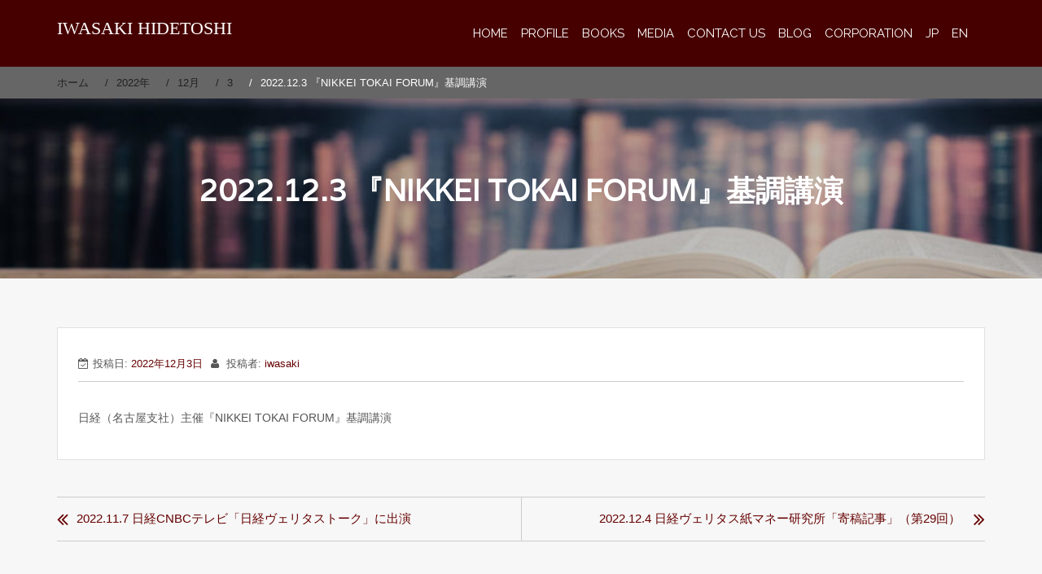

--- FILE ---
content_type: text/html; charset=UTF-8
request_url: http://iwasaki-japan.com/blog/2022/12/03/2022-12-3-%E3%80%8Enikkei-tokai-forum%E3%80%8F%E5%9F%BA%E8%AA%BF%E8%AC%9B%E6%BC%94/
body_size: 10621
content:
    <!DOCTYPE html><html lang="ja">
<head>

	    <meta charset="UTF-8">
    <meta name="viewport" content="width=device-width, initial-scale=1">
    <link rel="profile" href="http://gmpg.org/xfn/11">
    <link rel="pingback" href="http://iwasaki-japan.com/xmlrpc.php">
<title>2022.12.3 『NIKKEI TOKAI FORUM』基調講演 &#8211; IWASAKI HIDETOSHI</title>
<meta name='robots' content='max-image-preview:large' />
	<style>img:is([sizes="auto" i], [sizes^="auto," i]) { contain-intrinsic-size: 3000px 1500px }</style>
	<link rel='dns-prefetch' href='//fonts.googleapis.com' />
<link rel="alternate" type="application/rss+xml" title="IWASAKI HIDETOSHI &raquo; フィード" href="http://iwasaki-japan.com/feed/" />
<link rel="alternate" type="application/rss+xml" title="IWASAKI HIDETOSHI &raquo; コメントフィード" href="http://iwasaki-japan.com/comments/feed/" />
<script type="text/javascript">
/* <![CDATA[ */
window._wpemojiSettings = {"baseUrl":"https:\/\/s.w.org\/images\/core\/emoji\/16.0.1\/72x72\/","ext":".png","svgUrl":"https:\/\/s.w.org\/images\/core\/emoji\/16.0.1\/svg\/","svgExt":".svg","source":{"concatemoji":"http:\/\/iwasaki-japan.com\/wp-includes\/js\/wp-emoji-release.min.js?ver=6.8.3"}};
/*! This file is auto-generated */
!function(s,n){var o,i,e;function c(e){try{var t={supportTests:e,timestamp:(new Date).valueOf()};sessionStorage.setItem(o,JSON.stringify(t))}catch(e){}}function p(e,t,n){e.clearRect(0,0,e.canvas.width,e.canvas.height),e.fillText(t,0,0);var t=new Uint32Array(e.getImageData(0,0,e.canvas.width,e.canvas.height).data),a=(e.clearRect(0,0,e.canvas.width,e.canvas.height),e.fillText(n,0,0),new Uint32Array(e.getImageData(0,0,e.canvas.width,e.canvas.height).data));return t.every(function(e,t){return e===a[t]})}function u(e,t){e.clearRect(0,0,e.canvas.width,e.canvas.height),e.fillText(t,0,0);for(var n=e.getImageData(16,16,1,1),a=0;a<n.data.length;a++)if(0!==n.data[a])return!1;return!0}function f(e,t,n,a){switch(t){case"flag":return n(e,"\ud83c\udff3\ufe0f\u200d\u26a7\ufe0f","\ud83c\udff3\ufe0f\u200b\u26a7\ufe0f")?!1:!n(e,"\ud83c\udde8\ud83c\uddf6","\ud83c\udde8\u200b\ud83c\uddf6")&&!n(e,"\ud83c\udff4\udb40\udc67\udb40\udc62\udb40\udc65\udb40\udc6e\udb40\udc67\udb40\udc7f","\ud83c\udff4\u200b\udb40\udc67\u200b\udb40\udc62\u200b\udb40\udc65\u200b\udb40\udc6e\u200b\udb40\udc67\u200b\udb40\udc7f");case"emoji":return!a(e,"\ud83e\udedf")}return!1}function g(e,t,n,a){var r="undefined"!=typeof WorkerGlobalScope&&self instanceof WorkerGlobalScope?new OffscreenCanvas(300,150):s.createElement("canvas"),o=r.getContext("2d",{willReadFrequently:!0}),i=(o.textBaseline="top",o.font="600 32px Arial",{});return e.forEach(function(e){i[e]=t(o,e,n,a)}),i}function t(e){var t=s.createElement("script");t.src=e,t.defer=!0,s.head.appendChild(t)}"undefined"!=typeof Promise&&(o="wpEmojiSettingsSupports",i=["flag","emoji"],n.supports={everything:!0,everythingExceptFlag:!0},e=new Promise(function(e){s.addEventListener("DOMContentLoaded",e,{once:!0})}),new Promise(function(t){var n=function(){try{var e=JSON.parse(sessionStorage.getItem(o));if("object"==typeof e&&"number"==typeof e.timestamp&&(new Date).valueOf()<e.timestamp+604800&&"object"==typeof e.supportTests)return e.supportTests}catch(e){}return null}();if(!n){if("undefined"!=typeof Worker&&"undefined"!=typeof OffscreenCanvas&&"undefined"!=typeof URL&&URL.createObjectURL&&"undefined"!=typeof Blob)try{var e="postMessage("+g.toString()+"("+[JSON.stringify(i),f.toString(),p.toString(),u.toString()].join(",")+"));",a=new Blob([e],{type:"text/javascript"}),r=new Worker(URL.createObjectURL(a),{name:"wpTestEmojiSupports"});return void(r.onmessage=function(e){c(n=e.data),r.terminate(),t(n)})}catch(e){}c(n=g(i,f,p,u))}t(n)}).then(function(e){for(var t in e)n.supports[t]=e[t],n.supports.everything=n.supports.everything&&n.supports[t],"flag"!==t&&(n.supports.everythingExceptFlag=n.supports.everythingExceptFlag&&n.supports[t]);n.supports.everythingExceptFlag=n.supports.everythingExceptFlag&&!n.supports.flag,n.DOMReady=!1,n.readyCallback=function(){n.DOMReady=!0}}).then(function(){return e}).then(function(){var e;n.supports.everything||(n.readyCallback(),(e=n.source||{}).concatemoji?t(e.concatemoji):e.wpemoji&&e.twemoji&&(t(e.twemoji),t(e.wpemoji)))}))}((window,document),window._wpemojiSettings);
/* ]]> */
</script>
<style id='wp-emoji-styles-inline-css' type='text/css'>

	img.wp-smiley, img.emoji {
		display: inline !important;
		border: none !important;
		box-shadow: none !important;
		height: 1em !important;
		width: 1em !important;
		margin: 0 0.07em !important;
		vertical-align: -0.1em !important;
		background: none !important;
		padding: 0 !important;
	}
</style>
<link rel='stylesheet' id='wp-block-library-css' href='http://iwasaki-japan.com/wp-includes/css/dist/block-library/style.min.css?ver=6.8.3' type='text/css' media='all' />
<style id='wp-block-library-theme-inline-css' type='text/css'>
.wp-block-audio :where(figcaption){color:#555;font-size:13px;text-align:center}.is-dark-theme .wp-block-audio :where(figcaption){color:#ffffffa6}.wp-block-audio{margin:0 0 1em}.wp-block-code{border:1px solid #ccc;border-radius:4px;font-family:Menlo,Consolas,monaco,monospace;padding:.8em 1em}.wp-block-embed :where(figcaption){color:#555;font-size:13px;text-align:center}.is-dark-theme .wp-block-embed :where(figcaption){color:#ffffffa6}.wp-block-embed{margin:0 0 1em}.blocks-gallery-caption{color:#555;font-size:13px;text-align:center}.is-dark-theme .blocks-gallery-caption{color:#ffffffa6}:root :where(.wp-block-image figcaption){color:#555;font-size:13px;text-align:center}.is-dark-theme :root :where(.wp-block-image figcaption){color:#ffffffa6}.wp-block-image{margin:0 0 1em}.wp-block-pullquote{border-bottom:4px solid;border-top:4px solid;color:currentColor;margin-bottom:1.75em}.wp-block-pullquote cite,.wp-block-pullquote footer,.wp-block-pullquote__citation{color:currentColor;font-size:.8125em;font-style:normal;text-transform:uppercase}.wp-block-quote{border-left:.25em solid;margin:0 0 1.75em;padding-left:1em}.wp-block-quote cite,.wp-block-quote footer{color:currentColor;font-size:.8125em;font-style:normal;position:relative}.wp-block-quote:where(.has-text-align-right){border-left:none;border-right:.25em solid;padding-left:0;padding-right:1em}.wp-block-quote:where(.has-text-align-center){border:none;padding-left:0}.wp-block-quote.is-large,.wp-block-quote.is-style-large,.wp-block-quote:where(.is-style-plain){border:none}.wp-block-search .wp-block-search__label{font-weight:700}.wp-block-search__button{border:1px solid #ccc;padding:.375em .625em}:where(.wp-block-group.has-background){padding:1.25em 2.375em}.wp-block-separator.has-css-opacity{opacity:.4}.wp-block-separator{border:none;border-bottom:2px solid;margin-left:auto;margin-right:auto}.wp-block-separator.has-alpha-channel-opacity{opacity:1}.wp-block-separator:not(.is-style-wide):not(.is-style-dots){width:100px}.wp-block-separator.has-background:not(.is-style-dots){border-bottom:none;height:1px}.wp-block-separator.has-background:not(.is-style-wide):not(.is-style-dots){height:2px}.wp-block-table{margin:0 0 1em}.wp-block-table td,.wp-block-table th{word-break:normal}.wp-block-table :where(figcaption){color:#555;font-size:13px;text-align:center}.is-dark-theme .wp-block-table :where(figcaption){color:#ffffffa6}.wp-block-video :where(figcaption){color:#555;font-size:13px;text-align:center}.is-dark-theme .wp-block-video :where(figcaption){color:#ffffffa6}.wp-block-video{margin:0 0 1em}:root :where(.wp-block-template-part.has-background){margin-bottom:0;margin-top:0;padding:1.25em 2.375em}
</style>
<style id='classic-theme-styles-inline-css' type='text/css'>
/*! This file is auto-generated */
.wp-block-button__link{color:#fff;background-color:#32373c;border-radius:9999px;box-shadow:none;text-decoration:none;padding:calc(.667em + 2px) calc(1.333em + 2px);font-size:1.125em}.wp-block-file__button{background:#32373c;color:#fff;text-decoration:none}
</style>
<style id='global-styles-inline-css' type='text/css'>
:root{--wp--preset--aspect-ratio--square: 1;--wp--preset--aspect-ratio--4-3: 4/3;--wp--preset--aspect-ratio--3-4: 3/4;--wp--preset--aspect-ratio--3-2: 3/2;--wp--preset--aspect-ratio--2-3: 2/3;--wp--preset--aspect-ratio--16-9: 16/9;--wp--preset--aspect-ratio--9-16: 9/16;--wp--preset--color--black: #000000;--wp--preset--color--cyan-bluish-gray: #abb8c3;--wp--preset--color--white: #ffffff;--wp--preset--color--pale-pink: #f78da7;--wp--preset--color--vivid-red: #cf2e2e;--wp--preset--color--luminous-vivid-orange: #ff6900;--wp--preset--color--luminous-vivid-amber: #fcb900;--wp--preset--color--light-green-cyan: #7bdcb5;--wp--preset--color--vivid-green-cyan: #00d084;--wp--preset--color--pale-cyan-blue: #8ed1fc;--wp--preset--color--vivid-cyan-blue: #0693e3;--wp--preset--color--vivid-purple: #9b51e0;--wp--preset--gradient--vivid-cyan-blue-to-vivid-purple: linear-gradient(135deg,rgba(6,147,227,1) 0%,rgb(155,81,224) 100%);--wp--preset--gradient--light-green-cyan-to-vivid-green-cyan: linear-gradient(135deg,rgb(122,220,180) 0%,rgb(0,208,130) 100%);--wp--preset--gradient--luminous-vivid-amber-to-luminous-vivid-orange: linear-gradient(135deg,rgba(252,185,0,1) 0%,rgba(255,105,0,1) 100%);--wp--preset--gradient--luminous-vivid-orange-to-vivid-red: linear-gradient(135deg,rgba(255,105,0,1) 0%,rgb(207,46,46) 100%);--wp--preset--gradient--very-light-gray-to-cyan-bluish-gray: linear-gradient(135deg,rgb(238,238,238) 0%,rgb(169,184,195) 100%);--wp--preset--gradient--cool-to-warm-spectrum: linear-gradient(135deg,rgb(74,234,220) 0%,rgb(151,120,209) 20%,rgb(207,42,186) 40%,rgb(238,44,130) 60%,rgb(251,105,98) 80%,rgb(254,248,76) 100%);--wp--preset--gradient--blush-light-purple: linear-gradient(135deg,rgb(255,206,236) 0%,rgb(152,150,240) 100%);--wp--preset--gradient--blush-bordeaux: linear-gradient(135deg,rgb(254,205,165) 0%,rgb(254,45,45) 50%,rgb(107,0,62) 100%);--wp--preset--gradient--luminous-dusk: linear-gradient(135deg,rgb(255,203,112) 0%,rgb(199,81,192) 50%,rgb(65,88,208) 100%);--wp--preset--gradient--pale-ocean: linear-gradient(135deg,rgb(255,245,203) 0%,rgb(182,227,212) 50%,rgb(51,167,181) 100%);--wp--preset--gradient--electric-grass: linear-gradient(135deg,rgb(202,248,128) 0%,rgb(113,206,126) 100%);--wp--preset--gradient--midnight: linear-gradient(135deg,rgb(2,3,129) 0%,rgb(40,116,252) 100%);--wp--preset--font-size--small: 13px;--wp--preset--font-size--medium: 20px;--wp--preset--font-size--large: 36px;--wp--preset--font-size--x-large: 42px;--wp--preset--spacing--20: 0.44rem;--wp--preset--spacing--30: 0.67rem;--wp--preset--spacing--40: 1rem;--wp--preset--spacing--50: 1.5rem;--wp--preset--spacing--60: 2.25rem;--wp--preset--spacing--70: 3.38rem;--wp--preset--spacing--80: 5.06rem;--wp--preset--shadow--natural: 6px 6px 9px rgba(0, 0, 0, 0.2);--wp--preset--shadow--deep: 12px 12px 50px rgba(0, 0, 0, 0.4);--wp--preset--shadow--sharp: 6px 6px 0px rgba(0, 0, 0, 0.2);--wp--preset--shadow--outlined: 6px 6px 0px -3px rgba(255, 255, 255, 1), 6px 6px rgba(0, 0, 0, 1);--wp--preset--shadow--crisp: 6px 6px 0px rgba(0, 0, 0, 1);}:where(.is-layout-flex){gap: 0.5em;}:where(.is-layout-grid){gap: 0.5em;}body .is-layout-flex{display: flex;}.is-layout-flex{flex-wrap: wrap;align-items: center;}.is-layout-flex > :is(*, div){margin: 0;}body .is-layout-grid{display: grid;}.is-layout-grid > :is(*, div){margin: 0;}:where(.wp-block-columns.is-layout-flex){gap: 2em;}:where(.wp-block-columns.is-layout-grid){gap: 2em;}:where(.wp-block-post-template.is-layout-flex){gap: 1.25em;}:where(.wp-block-post-template.is-layout-grid){gap: 1.25em;}.has-black-color{color: var(--wp--preset--color--black) !important;}.has-cyan-bluish-gray-color{color: var(--wp--preset--color--cyan-bluish-gray) !important;}.has-white-color{color: var(--wp--preset--color--white) !important;}.has-pale-pink-color{color: var(--wp--preset--color--pale-pink) !important;}.has-vivid-red-color{color: var(--wp--preset--color--vivid-red) !important;}.has-luminous-vivid-orange-color{color: var(--wp--preset--color--luminous-vivid-orange) !important;}.has-luminous-vivid-amber-color{color: var(--wp--preset--color--luminous-vivid-amber) !important;}.has-light-green-cyan-color{color: var(--wp--preset--color--light-green-cyan) !important;}.has-vivid-green-cyan-color{color: var(--wp--preset--color--vivid-green-cyan) !important;}.has-pale-cyan-blue-color{color: var(--wp--preset--color--pale-cyan-blue) !important;}.has-vivid-cyan-blue-color{color: var(--wp--preset--color--vivid-cyan-blue) !important;}.has-vivid-purple-color{color: var(--wp--preset--color--vivid-purple) !important;}.has-black-background-color{background-color: var(--wp--preset--color--black) !important;}.has-cyan-bluish-gray-background-color{background-color: var(--wp--preset--color--cyan-bluish-gray) !important;}.has-white-background-color{background-color: var(--wp--preset--color--white) !important;}.has-pale-pink-background-color{background-color: var(--wp--preset--color--pale-pink) !important;}.has-vivid-red-background-color{background-color: var(--wp--preset--color--vivid-red) !important;}.has-luminous-vivid-orange-background-color{background-color: var(--wp--preset--color--luminous-vivid-orange) !important;}.has-luminous-vivid-amber-background-color{background-color: var(--wp--preset--color--luminous-vivid-amber) !important;}.has-light-green-cyan-background-color{background-color: var(--wp--preset--color--light-green-cyan) !important;}.has-vivid-green-cyan-background-color{background-color: var(--wp--preset--color--vivid-green-cyan) !important;}.has-pale-cyan-blue-background-color{background-color: var(--wp--preset--color--pale-cyan-blue) !important;}.has-vivid-cyan-blue-background-color{background-color: var(--wp--preset--color--vivid-cyan-blue) !important;}.has-vivid-purple-background-color{background-color: var(--wp--preset--color--vivid-purple) !important;}.has-black-border-color{border-color: var(--wp--preset--color--black) !important;}.has-cyan-bluish-gray-border-color{border-color: var(--wp--preset--color--cyan-bluish-gray) !important;}.has-white-border-color{border-color: var(--wp--preset--color--white) !important;}.has-pale-pink-border-color{border-color: var(--wp--preset--color--pale-pink) !important;}.has-vivid-red-border-color{border-color: var(--wp--preset--color--vivid-red) !important;}.has-luminous-vivid-orange-border-color{border-color: var(--wp--preset--color--luminous-vivid-orange) !important;}.has-luminous-vivid-amber-border-color{border-color: var(--wp--preset--color--luminous-vivid-amber) !important;}.has-light-green-cyan-border-color{border-color: var(--wp--preset--color--light-green-cyan) !important;}.has-vivid-green-cyan-border-color{border-color: var(--wp--preset--color--vivid-green-cyan) !important;}.has-pale-cyan-blue-border-color{border-color: var(--wp--preset--color--pale-cyan-blue) !important;}.has-vivid-cyan-blue-border-color{border-color: var(--wp--preset--color--vivid-cyan-blue) !important;}.has-vivid-purple-border-color{border-color: var(--wp--preset--color--vivid-purple) !important;}.has-vivid-cyan-blue-to-vivid-purple-gradient-background{background: var(--wp--preset--gradient--vivid-cyan-blue-to-vivid-purple) !important;}.has-light-green-cyan-to-vivid-green-cyan-gradient-background{background: var(--wp--preset--gradient--light-green-cyan-to-vivid-green-cyan) !important;}.has-luminous-vivid-amber-to-luminous-vivid-orange-gradient-background{background: var(--wp--preset--gradient--luminous-vivid-amber-to-luminous-vivid-orange) !important;}.has-luminous-vivid-orange-to-vivid-red-gradient-background{background: var(--wp--preset--gradient--luminous-vivid-orange-to-vivid-red) !important;}.has-very-light-gray-to-cyan-bluish-gray-gradient-background{background: var(--wp--preset--gradient--very-light-gray-to-cyan-bluish-gray) !important;}.has-cool-to-warm-spectrum-gradient-background{background: var(--wp--preset--gradient--cool-to-warm-spectrum) !important;}.has-blush-light-purple-gradient-background{background: var(--wp--preset--gradient--blush-light-purple) !important;}.has-blush-bordeaux-gradient-background{background: var(--wp--preset--gradient--blush-bordeaux) !important;}.has-luminous-dusk-gradient-background{background: var(--wp--preset--gradient--luminous-dusk) !important;}.has-pale-ocean-gradient-background{background: var(--wp--preset--gradient--pale-ocean) !important;}.has-electric-grass-gradient-background{background: var(--wp--preset--gradient--electric-grass) !important;}.has-midnight-gradient-background{background: var(--wp--preset--gradient--midnight) !important;}.has-small-font-size{font-size: var(--wp--preset--font-size--small) !important;}.has-medium-font-size{font-size: var(--wp--preset--font-size--medium) !important;}.has-large-font-size{font-size: var(--wp--preset--font-size--large) !important;}.has-x-large-font-size{font-size: var(--wp--preset--font-size--x-large) !important;}
:where(.wp-block-post-template.is-layout-flex){gap: 1.25em;}:where(.wp-block-post-template.is-layout-grid){gap: 1.25em;}
:where(.wp-block-columns.is-layout-flex){gap: 2em;}:where(.wp-block-columns.is-layout-grid){gap: 2em;}
:root :where(.wp-block-pullquote){font-size: 1.5em;line-height: 1.6;}
</style>
<link rel='stylesheet' id='contact-form-7-css' href='http://iwasaki-japan.com/wp-content/plugins/contact-form-7/includes/css/styles.css?ver=6.1.4' type='text/css' media='all' />
<link rel='stylesheet' id='bootstrap-css' href='http://iwasaki-japan.com/wp-content/themes/bizlight/assets/frameworks/bootstrap/css/bootstrap.css?ver=3.3.4' type='text/css' media='all' />
<link rel='stylesheet' id='bizlight-googleapis-heading-css' href='//fonts.googleapis.com/css?family=Varela%3A400&#038;ver=6.8.3' type='text/css' media='all' />
<link rel='stylesheet' id='bizlight-googleapis-site-identity-css' href='//fonts.googleapis.com/css?family=Raleway%3A400%2C300%2C500%2C600%2C700%2C900&#038;ver=6.8.3' type='text/css' media='all' />
<link rel='stylesheet' id='bizlight-googleapis-other-font-family-css' href='//fonts.googleapis.com/css?family=Raleway&#038;ver=6.8.3' type='text/css' media='all' />
<link rel='stylesheet' id='fontawesome-css' href='http://iwasaki-japan.com/wp-content/themes/bizlight/assets/frameworks/Font-Awesome/css/font-awesome.min.css?ver=4.4.0' type='text/css' media='all' />
<link rel='stylesheet' id='animate-css' href='http://iwasaki-japan.com/wp-content/themes/bizlight/assets/frameworks/wow/css/animate.min.css?ver=3.4.0' type='text/css' media='all' />
<link rel='stylesheet' id='bizlight-style-css' href='http://iwasaki-japan.com/wp-content/themes/bizlight/style.css?ver=6.8.3' type='text/css' media='all' />
<link rel='stylesheet' id='widget-css' href='http://iwasaki-japan.com/wp-content/themes/bizlight/inc/widget/assets/widget.css?ver=6.8.3' type='text/css' media='all' />
<script type="text/javascript" src="http://iwasaki-japan.com/wp-includes/js/jquery/jquery.min.js?ver=3.7.1" id="jquery-core-js"></script>
<script type="text/javascript" src="http://iwasaki-japan.com/wp-includes/js/jquery/jquery-migrate.min.js?ver=3.4.1" id="jquery-migrate-js"></script>
<script type="text/javascript" src="http://iwasaki-japan.com/wp-content/themes/bizlight/assets/frameworks/cycle2/js/jquery.cycle2.js?ver=2.1.6" id="cycle2-script-js"></script>
<script type="text/javascript" src="http://iwasaki-japan.com/wp-content/themes/bizlight/assets/frameworks/cycle2/js/jquery.cycle2.flip.js?ver=20140128" id="cycle2-script-flip-js"></script>
<script type="text/javascript" src="http://iwasaki-japan.com/wp-content/themes/bizlight/assets/frameworks/cycle2/js/jquery.cycle2.scrollVert.js?ver=20140128" id="cycle2-script-scrollVert-js"></script>
<script type="text/javascript" src="http://iwasaki-japan.com/wp-content/themes/bizlight/assets/frameworks/cycle2/js/jquery.cycle2.tile.js?ver=20140128" id="cycle2-script-tile-js"></script>
<script type="text/javascript" src="http://iwasaki-japan.com/wp-content/themes/bizlight/assets/frameworks/cycle2/js/jquery.cycle2.swipe.js?ver=20121120" id="cycle2-script-swipe-js"></script>
<!--[if lt IE 9]>
<script type="text/javascript" src="http://iwasaki-japan.com/wp-content/themes/bizlight/assets/frameworks/html5shiv/html5shiv.min.js?ver=3.7.3" id="html5-js"></script>
<![endif]-->
<!--[if lt IE 9]>
<script type="text/javascript" src="http://iwasaki-japan.com/wp-content/themes/bizlight/assets/frameworks/respond/respond.min.js?ver=1.4.2" id="respond-js"></script>
<![endif]-->
<link rel="https://api.w.org/" href="http://iwasaki-japan.com/wp-json/" /><link rel="alternate" title="JSON" type="application/json" href="http://iwasaki-japan.com/wp-json/wp/v2/posts/697" /><link rel="EditURI" type="application/rsd+xml" title="RSD" href="http://iwasaki-japan.com/xmlrpc.php?rsd" />
<meta name="generator" content="WordPress 6.8.3" />
<link rel="canonical" href="http://iwasaki-japan.com/blog/2022/12/03/2022-12-3-%e3%80%8enikkei-tokai-forum%e3%80%8f%e5%9f%ba%e8%aa%bf%e8%ac%9b%e6%bc%94/" />
<link rel='shortlink' href='http://iwasaki-japan.com/?p=697' />
<link rel="alternate" title="oEmbed (JSON)" type="application/json+oembed" href="http://iwasaki-japan.com/wp-json/oembed/1.0/embed?url=http%3A%2F%2Fiwasaki-japan.com%2Fblog%2F2022%2F12%2F03%2F2022-12-3-%25e3%2580%258enikkei-tokai-forum%25e3%2580%258f%25e5%259f%25ba%25e8%25aa%25bf%25e8%25ac%259b%25e6%25bc%2594%2F" />
<link rel="alternate" title="oEmbed (XML)" type="text/xml+oembed" href="http://iwasaki-japan.com/wp-json/oembed/1.0/embed?url=http%3A%2F%2Fiwasaki-japan.com%2Fblog%2F2022%2F12%2F03%2F2022-12-3-%25e3%2580%258enikkei-tokai-forum%25e3%2580%258f%25e5%259f%25ba%25e8%25aa%25bf%25e8%25ac%259b%25e6%25bc%2594%2F&#038;format=xml" />
<meta name="cdp-version" content="1.5.0" /><!-- Analytics by WP Statistics - https://wp-statistics.com -->
        <style type="text/css">
            /*site identity font family*/
            .site-title,
            .site-title a,
            .site-description,
            .site-description a{
                font-family: ''!important;
            }
            /*Title font family*/
            h1, h1 a,
            h1.site-title,
            h1.site-title a,
            h2, h2 a,
            h3, h3 a,
            h4, h4 a,
            h5, h5 a,
            h6, h6 a {
                font-family: 'Varela'!important;
            }
                        h1, h1 a,
            h2, h2 a,
            h3, h3 a,
            h4, h4 a,
            h5, h5 a,
            h6, h6 a,
            .box-container .box-inner a:hover{
                color: #212121 !important; /*#212121*/
            }
                        a,
            a > p,
            .posted-on a,
            .cat-links a,
            .tags-links a,
            .author a,
            .comments-link a,
            .edit-link a,
            .nav-links .nav-previous a,
            .nav-links .nav-next a,
            .page-links a {
                color: #660000 !important; /*#212121*/
            }
                        .evision-main-slider .slide-item .main-title a,
            .evision-main-slider .slide-item .banner-con,
            .evision-main-slider .slide-item p{
                color: #ffffff!important;
            }
            .banner-divider-container span{
                background-color: #ffffff!important;
            }
                          a:hover,
              a:focus,
              a:active,
              a > p:hover,
              a > p:focus,
              a > p:active,
              .posted-on a:hover,
              .cat-links a:focus,
              .tags-links a:active,
              .author a:hover,
              .author a:focus,
              .author a:active,
              .comments-link a:hover,
              .comments-link a:focus,
              .comments-link a:active,
              .edit-link a:hover,
              .edit-link a:focus,
              .edit-link a:active,
              .nav-links .nav-previous a:hover,
              .nav-links .nav-previous a:focus,
              .nav-links .nav-previous a:active,
              .nav-links .nav-next a:hover,
              .nav-links .nav-next a:focus,
              .nav-links .nav-next a:active,
              .page-links a:hover,
              .page-links a:focus,
              .page-links a:active,
              .evision-main-slider .slide-item .main-title a:hover,
              .evision-main-slider .slide-item .main-title a:focus,
              .evision-main-slider .slide-item .main-title a:active{
                  color: #999999 !important; /*#212121*/
              }
                          .site-title,
            .site-title a,
            .site-description,
            .site-description a{
                color: #ffffff!important;
            }
                        .a{
                background-color: #000000!important;
            }
                        .p{
                color: #fff!important;
            }
                            .page-inner-title{
                    background-image: url(http://iwasaki-japan.com/wp-content/uploads/2021/06/cropped-books_header-1024x256-1.jpg)!important;
                    }
                            .wrap-contact,
                .site-footer{
                    background-color: #000000!important;
                    }
                            .site-footer, .site-footer p, .wrap-contact, .wrap-contact .widget-title, .wrap-contact, .widgettitle, .wrap-contact ul li, .wrap-contact ul li a, .wrap-contact ul li a:visited,
                .site-info,
                .site-info a,
                .site-info sep{
                  color: #fff!important;
                    }
                    </style>
    <style type="text/css">.recentcomments a{display:inline !important;padding:0 !important;margin:0 !important;}</style><link rel="icon" href="http://iwasaki-japan.com/wp-content/uploads/2021/07/cropped-ファビコン-32x32.png" sizes="32x32" />
<link rel="icon" href="http://iwasaki-japan.com/wp-content/uploads/2021/07/cropped-ファビコン-192x192.png" sizes="192x192" />
<link rel="apple-touch-icon" href="http://iwasaki-japan.com/wp-content/uploads/2021/07/cropped-ファビコン-180x180.png" />
<meta name="msapplication-TileImage" content="http://iwasaki-japan.com/wp-content/uploads/2021/07/cropped-ファビコン-270x270.png" />
		<style type="text/css" id="wp-custom-css">
			.site-info{
    display:none
}

.wpcf7 .formbox{
 width: 100%;
}

p { font-size:14px;}

.grecaptcha-badge {
    opacity: 0;
}		</style>
			<!-- Fonts Plugin CSS - https://fontsplugin.com/ -->
	<style>
		:root {
--font-base: Arial, Helvetica Neue, Helvetica, sans-serif;
--font-headings: Arial, Helvetica Neue, Helvetica, sans-serif;
--font-input: Arial, Helvetica Neue, Helvetica, sans-serif;
}
body, #content, .entry-content, .post-content, .page-content, .post-excerpt, .entry-summary, .entry-excerpt, .widget-area, .widget, .sidebar, #sidebar, footer, .footer, #footer, .site-footer {
font-family: Arial, Helvetica Neue, Helvetica, sans-serif;
 }
#site-title, .site-title, #site-title a, .site-title a, .entry-title, .entry-title a, h1, h2, h3, h4, h5, h6, .widget-title, .elementor-heading-title {
font-family: Arial, Helvetica Neue, Helvetica, sans-serif;
 }
button, .button, input, select, textarea, .wp-block-button, .wp-block-button__link {
font-family: Arial, Helvetica Neue, Helvetica, sans-serif;
 }
	</style>
	<!-- Fonts Plugin CSS -->
	
</head>

<body class="wp-singular post-template-default single single-post postid-697 single-format-standard wp-embed-responsive wp-theme-bizlight evision-no-sidebar">

    <div id="page" class="hfeed site">
    <a class="skip-link screen-reader-text" href="#content">コンテンツへスキップ</a>
     <!-- header and navigation option second - navigation right  -->
        <header id="masthead" class="site-header evision-nav-right navbar-fixed-top" role="banner">
            <div class="container">
                <div class="row">
                    <div class="col-xs-12 col-sm-3 col-md-4 rtl-fright">
                        <p class="site-title">                            <a href="http://iwasaki-japan.com/" rel="home">
                                IWASAKI HIDETOSHI                            </a>
                                                            </p>                    </div>
                    <div class="col-xs-12 col-sm-9 col-md-8 rtl-fleft">
                        <nav id="site-navigation" class="main-navigation" role="navigation">
                            <button class="menu-toggle" aria-controls="primary-menu" aria-expanded="false"><i class="fa fa-bars"></i></button>
                            <div class="menu-%e3%83%a1%e3%83%8b%e3%83%a5%e3%83%bc-container"><ul id="primary-menu" class="menu"><li id="menu-item-247" class="menu-item menu-item-type-custom menu-item-object-custom menu-item-home menu-item-247"><a href="https://iwasaki-japan.com/">HOME</a></li>
<li id="menu-item-223" class="menu-item menu-item-type-post_type menu-item-object-page menu-item-223"><a href="http://iwasaki-japan.com/profile-2/">PROFILE</a></li>
<li id="menu-item-221" class="menu-item menu-item-type-post_type menu-item-object-page menu-item-221"><a href="http://iwasaki-japan.com/books-2/">BOOKS</a></li>
<li id="menu-item-222" class="menu-item menu-item-type-post_type menu-item-object-page menu-item-222"><a href="http://iwasaki-japan.com/media-2/">MEDIA</a></li>
<li id="menu-item-428" class="menu-item menu-item-type-post_type menu-item-object-page menu-item-428"><a href="http://iwasaki-japan.com/contact-us-2/">CONTACT US</a></li>
<li id="menu-item-455" class="menu-item menu-item-type-custom menu-item-object-custom menu-item-455"><a href="https://hidetoshi-iwasaki.cocolog-nifty.com/">BLOG</a></li>
<li id="menu-item-456" class="menu-item menu-item-type-custom menu-item-object-custom menu-item-456"><a href="https://infinity-japan.co.jp/">CORPORATION</a></li>
<li id="menu-item-272" class="menu-item menu-item-type-custom menu-item-object-custom menu-item-home menu-item-272"><a href="https://iwasaki-japan.com/">JP</a></li>
<li id="menu-item-459" class="menu-item menu-item-type-custom menu-item-object-custom menu-item-459"><a href="https://iwasaki-japan.com/en/">EN</a></li>
</ul></div>                        </nav>
                    </div>
                </div>
            </div>
        </header>

<div id="breadcrumb" class="wrapper wrap-breadcrumb"><div class="container"><div role="navigation" aria-label="パンくずリスト" class="breadcrumb-trail breadcrumbs" itemprop="breadcrumb"><ul class="trail-items" itemscope itemtype="http://schema.org/BreadcrumbList"><meta name="numberOfItems" content="5" /><meta name="itemListOrder" content="Ascending" /><li itemprop="itemListElement" itemscope itemtype="http://schema.org/ListItem" class="trail-item trail-begin"><a href="http://iwasaki-japan.com" rel="home"><span itemprop="name">ホーム</span></a><meta itemprop="position" content="1" /></li><li itemprop="itemListElement" itemscope itemtype="http://schema.org/ListItem" class="trail-item"><a href="http://iwasaki-japan.com/blog/2022/"><span itemprop="name">2022年</span></a><meta itemprop="position" content="2" /></li><li itemprop="itemListElement" itemscope itemtype="http://schema.org/ListItem" class="trail-item"><a href="http://iwasaki-japan.com/blog/2022/12/"><span itemprop="name">12月</span></a><meta itemprop="position" content="3" /></li><li itemprop="itemListElement" itemscope itemtype="http://schema.org/ListItem" class="trail-item"><a href="http://iwasaki-japan.com/blog/2022/12/03/"><span itemprop="name">3</span></a><meta itemprop="position" content="4" /></li><li itemprop="itemListElement" itemscope itemtype="http://schema.org/ListItem" class="trail-item trail-end"><span itemprop="name">2022.12.3 『NIKKEI TOKAI FORUM』基調講演</span><meta itemprop="position" content="5" /></li></ul></div></div><!-- .container --></div><!-- #breadcrumb --><div class="wrapper page-inner-title">
	<header class="entry-header">
		<h1 class="entry-title">2022.12.3 『NIKKEI TOKAI FORUM』基調講演</h1>	</header><!-- .entry-header -->
</div>
<div id="content" class="site-content">
	<div id="primary" class="content-area">
		<main id="main" class="site-main" role="main">

		
			
<article id="post-697" class="post-697 post type-post status-publish format-standard hentry category-uncategorized">
	<header class="entry-header">
		<div class="entry-meta">
			<span class="posted-on">投稿日: <a href="http://iwasaki-japan.com/blog/2022/12/03/" rel="bookmark"><time class="entry-date published" datetime="2022-12-03T10:59:00+09:00">2022年12月3日</time><time class="updated" datetime="2022-12-04T11:01:01+09:00">2022年12月4日</time></a></span><span class="byline"> 投稿者: <span class="author vcard"><a class="url fn n" href="http://iwasaki-japan.com/blog/author/iwasaki/">iwasaki</a></span></span>					</div><!-- .entry-meta -->
	</header><!-- .entry-header -->

	<div class="entry-content">
				
<p>日経（名古屋支社）主催『NIKKEI TOKAI FORUM』基調講演</p>
			</div><!-- .entry-content -->
</article><!-- #post-## -->


			
	<nav class="navigation post-navigation" aria-label="投稿">
		<h2 class="screen-reader-text">投稿ナビゲーション</h2>
		<div class="nav-links"><div class="nav-previous"><a href="http://iwasaki-japan.com/blog/2022/11/07/2022-11-7-%e6%97%a5%e7%b5%8ccnbc%e3%83%86%e3%83%ac%e3%83%93%e3%80%8c%e6%97%a5%e7%b5%8c%e3%83%b4%e3%82%a7%e3%83%aa%e3%82%bf%e3%82%b9%e3%83%88%e3%83%bc%e3%82%af%e3%80%8d%e3%81%ab%e5%87%ba%e6%bc%94/" rel="prev">2022.11.7 日経CNBCテレビ「日経ヴェリタストーク」に出演</a></div><div class="nav-next"><a href="http://iwasaki-japan.com/blog/2022/12/04/2022-12-4-%e6%97%a5%e7%b5%8c%e3%83%b4%e3%82%a7%e3%83%aa%e3%82%bf%e3%82%b9%e7%b4%99%e3%83%9e%e3%83%8d%e3%83%bc%e7%a0%94%e7%a9%b6%e6%89%80%e3%80%8c%e5%af%84%e7%a8%bf%e8%a8%98%e4%ba%8b%e3%80%8d%ef%bc%88/" rel="next">2022.12.4 日経ヴェリタス紙マネー研究所「寄稿記事」（第29回）</a></div></div>
	</nav>
			
		
		</main><!-- #main -->
	</div><!-- #primary -->

	</div><!-- #content -->
        <!-- *****************************************
             Footer before section
    ****************************************** -->
            <!-- *****************************************
             Footer section starts
    ****************************************** -->
        <footer id="colophon" class="evision-wrapper site-footer" role="contentinfo">
                        <div class="copyright">
                Copyright © iwasaki-japan.com. All right reserved            </div>
            <div class="site-info">
                <a href="https://ja.wordpress.org/">Proudly powered by WordPress</a>
                <span class="sep"> | </span>
                Theme: Bizlight by <a href="http://evisionthemes.com/" rel="designer">eVisionThemes</a>.            </div><!-- .site-info -->

        </footer><!-- #colophon -->
        <!-- *****************************************
                 Footer section ends
        ****************************************** -->
            <a class="evision-back-to-top" href="#page"><i class="fa fa-angle-up"></i></a>
        </div><!-- #page -->
    <script type="speculationrules">
{"prefetch":[{"source":"document","where":{"and":[{"href_matches":"\/*"},{"not":{"href_matches":["\/wp-*.php","\/wp-admin\/*","\/wp-content\/uploads\/*","\/wp-content\/*","\/wp-content\/plugins\/*","\/wp-content\/themes\/bizlight\/*","\/*\\?(.+)"]}},{"not":{"selector_matches":"a[rel~=\"nofollow\"]"}},{"not":{"selector_matches":".no-prefetch, .no-prefetch a"}}]},"eagerness":"conservative"}]}
</script>
<script type="text/javascript" src="http://iwasaki-japan.com/wp-includes/js/dist/hooks.min.js?ver=4d63a3d491d11ffd8ac6" id="wp-hooks-js"></script>
<script type="text/javascript" src="http://iwasaki-japan.com/wp-includes/js/dist/i18n.min.js?ver=5e580eb46a90c2b997e6" id="wp-i18n-js"></script>
<script type="text/javascript" id="wp-i18n-js-after">
/* <![CDATA[ */
wp.i18n.setLocaleData( { 'text direction\u0004ltr': [ 'ltr' ] } );
/* ]]> */
</script>
<script type="text/javascript" src="http://iwasaki-japan.com/wp-content/plugins/contact-form-7/includes/swv/js/index.js?ver=6.1.4" id="swv-js"></script>
<script type="text/javascript" id="contact-form-7-js-translations">
/* <![CDATA[ */
( function( domain, translations ) {
	var localeData = translations.locale_data[ domain ] || translations.locale_data.messages;
	localeData[""].domain = domain;
	wp.i18n.setLocaleData( localeData, domain );
} )( "contact-form-7", {"translation-revision-date":"2025-11-30 08:12:23+0000","generator":"GlotPress\/4.0.3","domain":"messages","locale_data":{"messages":{"":{"domain":"messages","plural-forms":"nplurals=1; plural=0;","lang":"ja_JP"},"This contact form is placed in the wrong place.":["\u3053\u306e\u30b3\u30f3\u30bf\u30af\u30c8\u30d5\u30a9\u30fc\u30e0\u306f\u9593\u9055\u3063\u305f\u4f4d\u7f6e\u306b\u7f6e\u304b\u308c\u3066\u3044\u307e\u3059\u3002"],"Error:":["\u30a8\u30e9\u30fc:"]}},"comment":{"reference":"includes\/js\/index.js"}} );
/* ]]> */
</script>
<script type="text/javascript" id="contact-form-7-js-before">
/* <![CDATA[ */
var wpcf7 = {
    "api": {
        "root": "http:\/\/iwasaki-japan.com\/wp-json\/",
        "namespace": "contact-form-7\/v1"
    }
};
/* ]]> */
</script>
<script type="text/javascript" src="http://iwasaki-japan.com/wp-content/plugins/contact-form-7/includes/js/index.js?ver=6.1.4" id="contact-form-7-js"></script>
<script type="text/javascript" src="http://iwasaki-japan.com/wp-content/themes/bizlight/assets/frameworks/wow/js/wow.min.js?ver=1.1.2" id="wow-js"></script>
<script type="text/javascript" src="http://iwasaki-japan.com/wp-content/themes/bizlight/assets/frameworks/jquery.easing/jquery.easing.js?ver=0.3.6" id="jquery-easing-js"></script>
<script type="text/javascript" src="http://iwasaki-japan.com/wp-content/themes/bizlight/assets/frameworks/bootstrap/js/bootstrap.min.js?ver=3.3.5" id="bootstrap-js"></script>
<script type="text/javascript" src="http://iwasaki-japan.com/wp-content/themes/bizlight/assets/js/skip-link-focus-fix.js?ver=20130115" id="bizlight-skip-link-focus-fix-js"></script>
<script type="text/javascript" src="http://iwasaki-japan.com/wp-content/themes/bizlight/assets/js/bizlight-custom.js?ver=1.0.0" id="bizlight-custom-js"></script>
<script type="text/javascript" src="https://www.google.com/recaptcha/api.js?render=6LeGT7gbAAAAAKkpCOheyi-2rIh-d6XJq8BlqzMC&amp;ver=3.0" id="google-recaptcha-js"></script>
<script type="text/javascript" src="http://iwasaki-japan.com/wp-includes/js/dist/vendor/wp-polyfill.min.js?ver=3.15.0" id="wp-polyfill-js"></script>
<script type="text/javascript" id="wpcf7-recaptcha-js-before">
/* <![CDATA[ */
var wpcf7_recaptcha = {
    "sitekey": "6LeGT7gbAAAAAKkpCOheyi-2rIh-d6XJq8BlqzMC",
    "actions": {
        "homepage": "homepage",
        "contactform": "contactform"
    }
};
/* ]]> */
</script>
<script type="text/javascript" src="http://iwasaki-japan.com/wp-content/plugins/contact-form-7/modules/recaptcha/index.js?ver=6.1.4" id="wpcf7-recaptcha-js"></script>
</body>
</html>

--- FILE ---
content_type: text/html; charset=utf-8
request_url: https://www.google.com/recaptcha/api2/anchor?ar=1&k=6LeGT7gbAAAAAKkpCOheyi-2rIh-d6XJq8BlqzMC&co=aHR0cDovL2l3YXNha2ktamFwYW4uY29tOjgw&hl=en&v=PoyoqOPhxBO7pBk68S4YbpHZ&size=invisible&anchor-ms=20000&execute-ms=30000&cb=ibtftgyl3cur
body_size: 49997
content:
<!DOCTYPE HTML><html dir="ltr" lang="en"><head><meta http-equiv="Content-Type" content="text/html; charset=UTF-8">
<meta http-equiv="X-UA-Compatible" content="IE=edge">
<title>reCAPTCHA</title>
<style type="text/css">
/* cyrillic-ext */
@font-face {
  font-family: 'Roboto';
  font-style: normal;
  font-weight: 400;
  font-stretch: 100%;
  src: url(//fonts.gstatic.com/s/roboto/v48/KFO7CnqEu92Fr1ME7kSn66aGLdTylUAMa3GUBHMdazTgWw.woff2) format('woff2');
  unicode-range: U+0460-052F, U+1C80-1C8A, U+20B4, U+2DE0-2DFF, U+A640-A69F, U+FE2E-FE2F;
}
/* cyrillic */
@font-face {
  font-family: 'Roboto';
  font-style: normal;
  font-weight: 400;
  font-stretch: 100%;
  src: url(//fonts.gstatic.com/s/roboto/v48/KFO7CnqEu92Fr1ME7kSn66aGLdTylUAMa3iUBHMdazTgWw.woff2) format('woff2');
  unicode-range: U+0301, U+0400-045F, U+0490-0491, U+04B0-04B1, U+2116;
}
/* greek-ext */
@font-face {
  font-family: 'Roboto';
  font-style: normal;
  font-weight: 400;
  font-stretch: 100%;
  src: url(//fonts.gstatic.com/s/roboto/v48/KFO7CnqEu92Fr1ME7kSn66aGLdTylUAMa3CUBHMdazTgWw.woff2) format('woff2');
  unicode-range: U+1F00-1FFF;
}
/* greek */
@font-face {
  font-family: 'Roboto';
  font-style: normal;
  font-weight: 400;
  font-stretch: 100%;
  src: url(//fonts.gstatic.com/s/roboto/v48/KFO7CnqEu92Fr1ME7kSn66aGLdTylUAMa3-UBHMdazTgWw.woff2) format('woff2');
  unicode-range: U+0370-0377, U+037A-037F, U+0384-038A, U+038C, U+038E-03A1, U+03A3-03FF;
}
/* math */
@font-face {
  font-family: 'Roboto';
  font-style: normal;
  font-weight: 400;
  font-stretch: 100%;
  src: url(//fonts.gstatic.com/s/roboto/v48/KFO7CnqEu92Fr1ME7kSn66aGLdTylUAMawCUBHMdazTgWw.woff2) format('woff2');
  unicode-range: U+0302-0303, U+0305, U+0307-0308, U+0310, U+0312, U+0315, U+031A, U+0326-0327, U+032C, U+032F-0330, U+0332-0333, U+0338, U+033A, U+0346, U+034D, U+0391-03A1, U+03A3-03A9, U+03B1-03C9, U+03D1, U+03D5-03D6, U+03F0-03F1, U+03F4-03F5, U+2016-2017, U+2034-2038, U+203C, U+2040, U+2043, U+2047, U+2050, U+2057, U+205F, U+2070-2071, U+2074-208E, U+2090-209C, U+20D0-20DC, U+20E1, U+20E5-20EF, U+2100-2112, U+2114-2115, U+2117-2121, U+2123-214F, U+2190, U+2192, U+2194-21AE, U+21B0-21E5, U+21F1-21F2, U+21F4-2211, U+2213-2214, U+2216-22FF, U+2308-230B, U+2310, U+2319, U+231C-2321, U+2336-237A, U+237C, U+2395, U+239B-23B7, U+23D0, U+23DC-23E1, U+2474-2475, U+25AF, U+25B3, U+25B7, U+25BD, U+25C1, U+25CA, U+25CC, U+25FB, U+266D-266F, U+27C0-27FF, U+2900-2AFF, U+2B0E-2B11, U+2B30-2B4C, U+2BFE, U+3030, U+FF5B, U+FF5D, U+1D400-1D7FF, U+1EE00-1EEFF;
}
/* symbols */
@font-face {
  font-family: 'Roboto';
  font-style: normal;
  font-weight: 400;
  font-stretch: 100%;
  src: url(//fonts.gstatic.com/s/roboto/v48/KFO7CnqEu92Fr1ME7kSn66aGLdTylUAMaxKUBHMdazTgWw.woff2) format('woff2');
  unicode-range: U+0001-000C, U+000E-001F, U+007F-009F, U+20DD-20E0, U+20E2-20E4, U+2150-218F, U+2190, U+2192, U+2194-2199, U+21AF, U+21E6-21F0, U+21F3, U+2218-2219, U+2299, U+22C4-22C6, U+2300-243F, U+2440-244A, U+2460-24FF, U+25A0-27BF, U+2800-28FF, U+2921-2922, U+2981, U+29BF, U+29EB, U+2B00-2BFF, U+4DC0-4DFF, U+FFF9-FFFB, U+10140-1018E, U+10190-1019C, U+101A0, U+101D0-101FD, U+102E0-102FB, U+10E60-10E7E, U+1D2C0-1D2D3, U+1D2E0-1D37F, U+1F000-1F0FF, U+1F100-1F1AD, U+1F1E6-1F1FF, U+1F30D-1F30F, U+1F315, U+1F31C, U+1F31E, U+1F320-1F32C, U+1F336, U+1F378, U+1F37D, U+1F382, U+1F393-1F39F, U+1F3A7-1F3A8, U+1F3AC-1F3AF, U+1F3C2, U+1F3C4-1F3C6, U+1F3CA-1F3CE, U+1F3D4-1F3E0, U+1F3ED, U+1F3F1-1F3F3, U+1F3F5-1F3F7, U+1F408, U+1F415, U+1F41F, U+1F426, U+1F43F, U+1F441-1F442, U+1F444, U+1F446-1F449, U+1F44C-1F44E, U+1F453, U+1F46A, U+1F47D, U+1F4A3, U+1F4B0, U+1F4B3, U+1F4B9, U+1F4BB, U+1F4BF, U+1F4C8-1F4CB, U+1F4D6, U+1F4DA, U+1F4DF, U+1F4E3-1F4E6, U+1F4EA-1F4ED, U+1F4F7, U+1F4F9-1F4FB, U+1F4FD-1F4FE, U+1F503, U+1F507-1F50B, U+1F50D, U+1F512-1F513, U+1F53E-1F54A, U+1F54F-1F5FA, U+1F610, U+1F650-1F67F, U+1F687, U+1F68D, U+1F691, U+1F694, U+1F698, U+1F6AD, U+1F6B2, U+1F6B9-1F6BA, U+1F6BC, U+1F6C6-1F6CF, U+1F6D3-1F6D7, U+1F6E0-1F6EA, U+1F6F0-1F6F3, U+1F6F7-1F6FC, U+1F700-1F7FF, U+1F800-1F80B, U+1F810-1F847, U+1F850-1F859, U+1F860-1F887, U+1F890-1F8AD, U+1F8B0-1F8BB, U+1F8C0-1F8C1, U+1F900-1F90B, U+1F93B, U+1F946, U+1F984, U+1F996, U+1F9E9, U+1FA00-1FA6F, U+1FA70-1FA7C, U+1FA80-1FA89, U+1FA8F-1FAC6, U+1FACE-1FADC, U+1FADF-1FAE9, U+1FAF0-1FAF8, U+1FB00-1FBFF;
}
/* vietnamese */
@font-face {
  font-family: 'Roboto';
  font-style: normal;
  font-weight: 400;
  font-stretch: 100%;
  src: url(//fonts.gstatic.com/s/roboto/v48/KFO7CnqEu92Fr1ME7kSn66aGLdTylUAMa3OUBHMdazTgWw.woff2) format('woff2');
  unicode-range: U+0102-0103, U+0110-0111, U+0128-0129, U+0168-0169, U+01A0-01A1, U+01AF-01B0, U+0300-0301, U+0303-0304, U+0308-0309, U+0323, U+0329, U+1EA0-1EF9, U+20AB;
}
/* latin-ext */
@font-face {
  font-family: 'Roboto';
  font-style: normal;
  font-weight: 400;
  font-stretch: 100%;
  src: url(//fonts.gstatic.com/s/roboto/v48/KFO7CnqEu92Fr1ME7kSn66aGLdTylUAMa3KUBHMdazTgWw.woff2) format('woff2');
  unicode-range: U+0100-02BA, U+02BD-02C5, U+02C7-02CC, U+02CE-02D7, U+02DD-02FF, U+0304, U+0308, U+0329, U+1D00-1DBF, U+1E00-1E9F, U+1EF2-1EFF, U+2020, U+20A0-20AB, U+20AD-20C0, U+2113, U+2C60-2C7F, U+A720-A7FF;
}
/* latin */
@font-face {
  font-family: 'Roboto';
  font-style: normal;
  font-weight: 400;
  font-stretch: 100%;
  src: url(//fonts.gstatic.com/s/roboto/v48/KFO7CnqEu92Fr1ME7kSn66aGLdTylUAMa3yUBHMdazQ.woff2) format('woff2');
  unicode-range: U+0000-00FF, U+0131, U+0152-0153, U+02BB-02BC, U+02C6, U+02DA, U+02DC, U+0304, U+0308, U+0329, U+2000-206F, U+20AC, U+2122, U+2191, U+2193, U+2212, U+2215, U+FEFF, U+FFFD;
}
/* cyrillic-ext */
@font-face {
  font-family: 'Roboto';
  font-style: normal;
  font-weight: 500;
  font-stretch: 100%;
  src: url(//fonts.gstatic.com/s/roboto/v48/KFO7CnqEu92Fr1ME7kSn66aGLdTylUAMa3GUBHMdazTgWw.woff2) format('woff2');
  unicode-range: U+0460-052F, U+1C80-1C8A, U+20B4, U+2DE0-2DFF, U+A640-A69F, U+FE2E-FE2F;
}
/* cyrillic */
@font-face {
  font-family: 'Roboto';
  font-style: normal;
  font-weight: 500;
  font-stretch: 100%;
  src: url(//fonts.gstatic.com/s/roboto/v48/KFO7CnqEu92Fr1ME7kSn66aGLdTylUAMa3iUBHMdazTgWw.woff2) format('woff2');
  unicode-range: U+0301, U+0400-045F, U+0490-0491, U+04B0-04B1, U+2116;
}
/* greek-ext */
@font-face {
  font-family: 'Roboto';
  font-style: normal;
  font-weight: 500;
  font-stretch: 100%;
  src: url(//fonts.gstatic.com/s/roboto/v48/KFO7CnqEu92Fr1ME7kSn66aGLdTylUAMa3CUBHMdazTgWw.woff2) format('woff2');
  unicode-range: U+1F00-1FFF;
}
/* greek */
@font-face {
  font-family: 'Roboto';
  font-style: normal;
  font-weight: 500;
  font-stretch: 100%;
  src: url(//fonts.gstatic.com/s/roboto/v48/KFO7CnqEu92Fr1ME7kSn66aGLdTylUAMa3-UBHMdazTgWw.woff2) format('woff2');
  unicode-range: U+0370-0377, U+037A-037F, U+0384-038A, U+038C, U+038E-03A1, U+03A3-03FF;
}
/* math */
@font-face {
  font-family: 'Roboto';
  font-style: normal;
  font-weight: 500;
  font-stretch: 100%;
  src: url(//fonts.gstatic.com/s/roboto/v48/KFO7CnqEu92Fr1ME7kSn66aGLdTylUAMawCUBHMdazTgWw.woff2) format('woff2');
  unicode-range: U+0302-0303, U+0305, U+0307-0308, U+0310, U+0312, U+0315, U+031A, U+0326-0327, U+032C, U+032F-0330, U+0332-0333, U+0338, U+033A, U+0346, U+034D, U+0391-03A1, U+03A3-03A9, U+03B1-03C9, U+03D1, U+03D5-03D6, U+03F0-03F1, U+03F4-03F5, U+2016-2017, U+2034-2038, U+203C, U+2040, U+2043, U+2047, U+2050, U+2057, U+205F, U+2070-2071, U+2074-208E, U+2090-209C, U+20D0-20DC, U+20E1, U+20E5-20EF, U+2100-2112, U+2114-2115, U+2117-2121, U+2123-214F, U+2190, U+2192, U+2194-21AE, U+21B0-21E5, U+21F1-21F2, U+21F4-2211, U+2213-2214, U+2216-22FF, U+2308-230B, U+2310, U+2319, U+231C-2321, U+2336-237A, U+237C, U+2395, U+239B-23B7, U+23D0, U+23DC-23E1, U+2474-2475, U+25AF, U+25B3, U+25B7, U+25BD, U+25C1, U+25CA, U+25CC, U+25FB, U+266D-266F, U+27C0-27FF, U+2900-2AFF, U+2B0E-2B11, U+2B30-2B4C, U+2BFE, U+3030, U+FF5B, U+FF5D, U+1D400-1D7FF, U+1EE00-1EEFF;
}
/* symbols */
@font-face {
  font-family: 'Roboto';
  font-style: normal;
  font-weight: 500;
  font-stretch: 100%;
  src: url(//fonts.gstatic.com/s/roboto/v48/KFO7CnqEu92Fr1ME7kSn66aGLdTylUAMaxKUBHMdazTgWw.woff2) format('woff2');
  unicode-range: U+0001-000C, U+000E-001F, U+007F-009F, U+20DD-20E0, U+20E2-20E4, U+2150-218F, U+2190, U+2192, U+2194-2199, U+21AF, U+21E6-21F0, U+21F3, U+2218-2219, U+2299, U+22C4-22C6, U+2300-243F, U+2440-244A, U+2460-24FF, U+25A0-27BF, U+2800-28FF, U+2921-2922, U+2981, U+29BF, U+29EB, U+2B00-2BFF, U+4DC0-4DFF, U+FFF9-FFFB, U+10140-1018E, U+10190-1019C, U+101A0, U+101D0-101FD, U+102E0-102FB, U+10E60-10E7E, U+1D2C0-1D2D3, U+1D2E0-1D37F, U+1F000-1F0FF, U+1F100-1F1AD, U+1F1E6-1F1FF, U+1F30D-1F30F, U+1F315, U+1F31C, U+1F31E, U+1F320-1F32C, U+1F336, U+1F378, U+1F37D, U+1F382, U+1F393-1F39F, U+1F3A7-1F3A8, U+1F3AC-1F3AF, U+1F3C2, U+1F3C4-1F3C6, U+1F3CA-1F3CE, U+1F3D4-1F3E0, U+1F3ED, U+1F3F1-1F3F3, U+1F3F5-1F3F7, U+1F408, U+1F415, U+1F41F, U+1F426, U+1F43F, U+1F441-1F442, U+1F444, U+1F446-1F449, U+1F44C-1F44E, U+1F453, U+1F46A, U+1F47D, U+1F4A3, U+1F4B0, U+1F4B3, U+1F4B9, U+1F4BB, U+1F4BF, U+1F4C8-1F4CB, U+1F4D6, U+1F4DA, U+1F4DF, U+1F4E3-1F4E6, U+1F4EA-1F4ED, U+1F4F7, U+1F4F9-1F4FB, U+1F4FD-1F4FE, U+1F503, U+1F507-1F50B, U+1F50D, U+1F512-1F513, U+1F53E-1F54A, U+1F54F-1F5FA, U+1F610, U+1F650-1F67F, U+1F687, U+1F68D, U+1F691, U+1F694, U+1F698, U+1F6AD, U+1F6B2, U+1F6B9-1F6BA, U+1F6BC, U+1F6C6-1F6CF, U+1F6D3-1F6D7, U+1F6E0-1F6EA, U+1F6F0-1F6F3, U+1F6F7-1F6FC, U+1F700-1F7FF, U+1F800-1F80B, U+1F810-1F847, U+1F850-1F859, U+1F860-1F887, U+1F890-1F8AD, U+1F8B0-1F8BB, U+1F8C0-1F8C1, U+1F900-1F90B, U+1F93B, U+1F946, U+1F984, U+1F996, U+1F9E9, U+1FA00-1FA6F, U+1FA70-1FA7C, U+1FA80-1FA89, U+1FA8F-1FAC6, U+1FACE-1FADC, U+1FADF-1FAE9, U+1FAF0-1FAF8, U+1FB00-1FBFF;
}
/* vietnamese */
@font-face {
  font-family: 'Roboto';
  font-style: normal;
  font-weight: 500;
  font-stretch: 100%;
  src: url(//fonts.gstatic.com/s/roboto/v48/KFO7CnqEu92Fr1ME7kSn66aGLdTylUAMa3OUBHMdazTgWw.woff2) format('woff2');
  unicode-range: U+0102-0103, U+0110-0111, U+0128-0129, U+0168-0169, U+01A0-01A1, U+01AF-01B0, U+0300-0301, U+0303-0304, U+0308-0309, U+0323, U+0329, U+1EA0-1EF9, U+20AB;
}
/* latin-ext */
@font-face {
  font-family: 'Roboto';
  font-style: normal;
  font-weight: 500;
  font-stretch: 100%;
  src: url(//fonts.gstatic.com/s/roboto/v48/KFO7CnqEu92Fr1ME7kSn66aGLdTylUAMa3KUBHMdazTgWw.woff2) format('woff2');
  unicode-range: U+0100-02BA, U+02BD-02C5, U+02C7-02CC, U+02CE-02D7, U+02DD-02FF, U+0304, U+0308, U+0329, U+1D00-1DBF, U+1E00-1E9F, U+1EF2-1EFF, U+2020, U+20A0-20AB, U+20AD-20C0, U+2113, U+2C60-2C7F, U+A720-A7FF;
}
/* latin */
@font-face {
  font-family: 'Roboto';
  font-style: normal;
  font-weight: 500;
  font-stretch: 100%;
  src: url(//fonts.gstatic.com/s/roboto/v48/KFO7CnqEu92Fr1ME7kSn66aGLdTylUAMa3yUBHMdazQ.woff2) format('woff2');
  unicode-range: U+0000-00FF, U+0131, U+0152-0153, U+02BB-02BC, U+02C6, U+02DA, U+02DC, U+0304, U+0308, U+0329, U+2000-206F, U+20AC, U+2122, U+2191, U+2193, U+2212, U+2215, U+FEFF, U+FFFD;
}
/* cyrillic-ext */
@font-face {
  font-family: 'Roboto';
  font-style: normal;
  font-weight: 900;
  font-stretch: 100%;
  src: url(//fonts.gstatic.com/s/roboto/v48/KFO7CnqEu92Fr1ME7kSn66aGLdTylUAMa3GUBHMdazTgWw.woff2) format('woff2');
  unicode-range: U+0460-052F, U+1C80-1C8A, U+20B4, U+2DE0-2DFF, U+A640-A69F, U+FE2E-FE2F;
}
/* cyrillic */
@font-face {
  font-family: 'Roboto';
  font-style: normal;
  font-weight: 900;
  font-stretch: 100%;
  src: url(//fonts.gstatic.com/s/roboto/v48/KFO7CnqEu92Fr1ME7kSn66aGLdTylUAMa3iUBHMdazTgWw.woff2) format('woff2');
  unicode-range: U+0301, U+0400-045F, U+0490-0491, U+04B0-04B1, U+2116;
}
/* greek-ext */
@font-face {
  font-family: 'Roboto';
  font-style: normal;
  font-weight: 900;
  font-stretch: 100%;
  src: url(//fonts.gstatic.com/s/roboto/v48/KFO7CnqEu92Fr1ME7kSn66aGLdTylUAMa3CUBHMdazTgWw.woff2) format('woff2');
  unicode-range: U+1F00-1FFF;
}
/* greek */
@font-face {
  font-family: 'Roboto';
  font-style: normal;
  font-weight: 900;
  font-stretch: 100%;
  src: url(//fonts.gstatic.com/s/roboto/v48/KFO7CnqEu92Fr1ME7kSn66aGLdTylUAMa3-UBHMdazTgWw.woff2) format('woff2');
  unicode-range: U+0370-0377, U+037A-037F, U+0384-038A, U+038C, U+038E-03A1, U+03A3-03FF;
}
/* math */
@font-face {
  font-family: 'Roboto';
  font-style: normal;
  font-weight: 900;
  font-stretch: 100%;
  src: url(//fonts.gstatic.com/s/roboto/v48/KFO7CnqEu92Fr1ME7kSn66aGLdTylUAMawCUBHMdazTgWw.woff2) format('woff2');
  unicode-range: U+0302-0303, U+0305, U+0307-0308, U+0310, U+0312, U+0315, U+031A, U+0326-0327, U+032C, U+032F-0330, U+0332-0333, U+0338, U+033A, U+0346, U+034D, U+0391-03A1, U+03A3-03A9, U+03B1-03C9, U+03D1, U+03D5-03D6, U+03F0-03F1, U+03F4-03F5, U+2016-2017, U+2034-2038, U+203C, U+2040, U+2043, U+2047, U+2050, U+2057, U+205F, U+2070-2071, U+2074-208E, U+2090-209C, U+20D0-20DC, U+20E1, U+20E5-20EF, U+2100-2112, U+2114-2115, U+2117-2121, U+2123-214F, U+2190, U+2192, U+2194-21AE, U+21B0-21E5, U+21F1-21F2, U+21F4-2211, U+2213-2214, U+2216-22FF, U+2308-230B, U+2310, U+2319, U+231C-2321, U+2336-237A, U+237C, U+2395, U+239B-23B7, U+23D0, U+23DC-23E1, U+2474-2475, U+25AF, U+25B3, U+25B7, U+25BD, U+25C1, U+25CA, U+25CC, U+25FB, U+266D-266F, U+27C0-27FF, U+2900-2AFF, U+2B0E-2B11, U+2B30-2B4C, U+2BFE, U+3030, U+FF5B, U+FF5D, U+1D400-1D7FF, U+1EE00-1EEFF;
}
/* symbols */
@font-face {
  font-family: 'Roboto';
  font-style: normal;
  font-weight: 900;
  font-stretch: 100%;
  src: url(//fonts.gstatic.com/s/roboto/v48/KFO7CnqEu92Fr1ME7kSn66aGLdTylUAMaxKUBHMdazTgWw.woff2) format('woff2');
  unicode-range: U+0001-000C, U+000E-001F, U+007F-009F, U+20DD-20E0, U+20E2-20E4, U+2150-218F, U+2190, U+2192, U+2194-2199, U+21AF, U+21E6-21F0, U+21F3, U+2218-2219, U+2299, U+22C4-22C6, U+2300-243F, U+2440-244A, U+2460-24FF, U+25A0-27BF, U+2800-28FF, U+2921-2922, U+2981, U+29BF, U+29EB, U+2B00-2BFF, U+4DC0-4DFF, U+FFF9-FFFB, U+10140-1018E, U+10190-1019C, U+101A0, U+101D0-101FD, U+102E0-102FB, U+10E60-10E7E, U+1D2C0-1D2D3, U+1D2E0-1D37F, U+1F000-1F0FF, U+1F100-1F1AD, U+1F1E6-1F1FF, U+1F30D-1F30F, U+1F315, U+1F31C, U+1F31E, U+1F320-1F32C, U+1F336, U+1F378, U+1F37D, U+1F382, U+1F393-1F39F, U+1F3A7-1F3A8, U+1F3AC-1F3AF, U+1F3C2, U+1F3C4-1F3C6, U+1F3CA-1F3CE, U+1F3D4-1F3E0, U+1F3ED, U+1F3F1-1F3F3, U+1F3F5-1F3F7, U+1F408, U+1F415, U+1F41F, U+1F426, U+1F43F, U+1F441-1F442, U+1F444, U+1F446-1F449, U+1F44C-1F44E, U+1F453, U+1F46A, U+1F47D, U+1F4A3, U+1F4B0, U+1F4B3, U+1F4B9, U+1F4BB, U+1F4BF, U+1F4C8-1F4CB, U+1F4D6, U+1F4DA, U+1F4DF, U+1F4E3-1F4E6, U+1F4EA-1F4ED, U+1F4F7, U+1F4F9-1F4FB, U+1F4FD-1F4FE, U+1F503, U+1F507-1F50B, U+1F50D, U+1F512-1F513, U+1F53E-1F54A, U+1F54F-1F5FA, U+1F610, U+1F650-1F67F, U+1F687, U+1F68D, U+1F691, U+1F694, U+1F698, U+1F6AD, U+1F6B2, U+1F6B9-1F6BA, U+1F6BC, U+1F6C6-1F6CF, U+1F6D3-1F6D7, U+1F6E0-1F6EA, U+1F6F0-1F6F3, U+1F6F7-1F6FC, U+1F700-1F7FF, U+1F800-1F80B, U+1F810-1F847, U+1F850-1F859, U+1F860-1F887, U+1F890-1F8AD, U+1F8B0-1F8BB, U+1F8C0-1F8C1, U+1F900-1F90B, U+1F93B, U+1F946, U+1F984, U+1F996, U+1F9E9, U+1FA00-1FA6F, U+1FA70-1FA7C, U+1FA80-1FA89, U+1FA8F-1FAC6, U+1FACE-1FADC, U+1FADF-1FAE9, U+1FAF0-1FAF8, U+1FB00-1FBFF;
}
/* vietnamese */
@font-face {
  font-family: 'Roboto';
  font-style: normal;
  font-weight: 900;
  font-stretch: 100%;
  src: url(//fonts.gstatic.com/s/roboto/v48/KFO7CnqEu92Fr1ME7kSn66aGLdTylUAMa3OUBHMdazTgWw.woff2) format('woff2');
  unicode-range: U+0102-0103, U+0110-0111, U+0128-0129, U+0168-0169, U+01A0-01A1, U+01AF-01B0, U+0300-0301, U+0303-0304, U+0308-0309, U+0323, U+0329, U+1EA0-1EF9, U+20AB;
}
/* latin-ext */
@font-face {
  font-family: 'Roboto';
  font-style: normal;
  font-weight: 900;
  font-stretch: 100%;
  src: url(//fonts.gstatic.com/s/roboto/v48/KFO7CnqEu92Fr1ME7kSn66aGLdTylUAMa3KUBHMdazTgWw.woff2) format('woff2');
  unicode-range: U+0100-02BA, U+02BD-02C5, U+02C7-02CC, U+02CE-02D7, U+02DD-02FF, U+0304, U+0308, U+0329, U+1D00-1DBF, U+1E00-1E9F, U+1EF2-1EFF, U+2020, U+20A0-20AB, U+20AD-20C0, U+2113, U+2C60-2C7F, U+A720-A7FF;
}
/* latin */
@font-face {
  font-family: 'Roboto';
  font-style: normal;
  font-weight: 900;
  font-stretch: 100%;
  src: url(//fonts.gstatic.com/s/roboto/v48/KFO7CnqEu92Fr1ME7kSn66aGLdTylUAMa3yUBHMdazQ.woff2) format('woff2');
  unicode-range: U+0000-00FF, U+0131, U+0152-0153, U+02BB-02BC, U+02C6, U+02DA, U+02DC, U+0304, U+0308, U+0329, U+2000-206F, U+20AC, U+2122, U+2191, U+2193, U+2212, U+2215, U+FEFF, U+FFFD;
}

</style>
<link rel="stylesheet" type="text/css" href="https://www.gstatic.com/recaptcha/releases/PoyoqOPhxBO7pBk68S4YbpHZ/styles__ltr.css">
<script nonce="ipAg04tgEGhBz-JOWSIzwA" type="text/javascript">window['__recaptcha_api'] = 'https://www.google.com/recaptcha/api2/';</script>
<script type="text/javascript" src="https://www.gstatic.com/recaptcha/releases/PoyoqOPhxBO7pBk68S4YbpHZ/recaptcha__en.js" nonce="ipAg04tgEGhBz-JOWSIzwA">
      
    </script></head>
<body><div id="rc-anchor-alert" class="rc-anchor-alert"></div>
<input type="hidden" id="recaptcha-token" value="[base64]">
<script type="text/javascript" nonce="ipAg04tgEGhBz-JOWSIzwA">
      recaptcha.anchor.Main.init("[\x22ainput\x22,[\x22bgdata\x22,\x22\x22,\[base64]/[base64]/[base64]/KE4oMTI0LHYsdi5HKSxMWihsLHYpKTpOKDEyNCx2LGwpLFYpLHYpLFQpKSxGKDE3MSx2KX0scjc9ZnVuY3Rpb24obCl7cmV0dXJuIGx9LEM9ZnVuY3Rpb24obCxWLHYpe04odixsLFYpLFZbYWtdPTI3OTZ9LG49ZnVuY3Rpb24obCxWKXtWLlg9KChWLlg/[base64]/[base64]/[base64]/[base64]/[base64]/[base64]/[base64]/[base64]/[base64]/[base64]/[base64]\\u003d\x22,\[base64]\x22,\x22HnFSBsONGMKQXMO7wqxawpcPf8OmC05FwoXCmcO7wo/DojhqcX3CmxRpOsKJSEPCj1fDuG7CuMK8cMOsw4/CjcO1TcO/e33CiMOWwrR0w4QIaMOFwr/DuDXCvcKncAFfwp4Bwr3CmzbDrijCnxsfwrNoKQ/CrcOdwqrDtMKeR8OYwqbCtgLDliJ9Xj7CvhsOe1pwwqbCtcOEJMKBw7Ycw7nCoEPCtMORFETCq8OGwr3CnFgnw6VTwrPCsl3DtMORwqI/wqIyBjjDjjfCm8Kqw7sgw5TCvsKXwr7ChcKOCBg2wqnDvAJhHXnCv8K9GMO4IsKhwp58WMK0GMK5wr8EPUBhECJEwp7DonPCkWQMNcOvdmHDrsKyOkDCn8KoKcOgw69pHE/Cty5seAHDgnBkwrpawofDr1Mmw5QUK8KxTl4JH8OXw4QHwrJMWjReGMO/[base64]/DuMKTWVV4Z8KAwqE8wo/DvyDDj3/[base64]/Cl8KjVcK3IcOhRsOiwqkYw63DgXZaw6A3dsOQw4LDi8OCdhYyw6rCvsO7fMKYSV43wqdsasOOwqlYHsKjOcO8wqAfw4LCumERHsKfJMKqPH/[base64]/DhQMaw6/Cmnk7X8Ojw7fCpAoWWCTCs8KxeBA1UC/ChGpowrdbw6o8V1pFw6A2EcOjT8KJAQY3InkIw6nDksKldVjDkDxbRw/Cm1VJbcKHO8K/w6BkY2pqwp8hwp/CqDLChMKSwoJfN0TDrMKMdkDDnT0aw7BeKRRUJR9ZwovDq8O7w4jDncKNwrXDvwXCrGp8LcOMwoNHYMK5C2vCoU5iwoXCk8K/wqHCmMKSw6LDrSPDiTfDgcOwwq0fwrzCtMOeel9nbcKtw6vDjFfDuRrCskbCscKTICR2LHU2dFNow5cnw714wrTCrsKgwo9Mw7LDtG/CrX3DkS1nM8KCJChnG8KiOcKbwrbDksOHXkhaw5zDicKwwqtIw7fDjMKVH1DDiMKzWDHDnEsUwo8wb8KwVUZyw4g5wpwiwp3CqD/CvSBYw5nDjMKfw7pzXsOowr3DvcKQwqfCoEbCqwx/aznCncO+aCs+wpBawpJ/w7PCtj9EE8KJZFEzQF/[base64]/DusK6w6YMcsKIE8O9w7l4wo/DtSDCosKNw6TCgVnCs2p4PTnDrMKTw4o+w5fDgEbCr8OyeMKOE8K/w6bDs8Oow6h6wp7DoQXCuMKowqDCr2/CmMK7O8OoEMOgQhTCrcOETMKBJ2B4wqdcw53DsHfDlMKcw4wUwrwEfXNwwqXDhsOqw7zDqMObwrTDvMKjw4QRwqhFG8KOZsO2w5/CmcKRw4DDvsKLwqEcw7jDrgleS34DZsOEw4Exw7bCinrDkBTDhcO3wrTDkTjCj8Orwrl6w6bDsGHDjj09w4N/NcKNSsK2U2PDgcKmwpQyK8KnQD8IQMKjwo1Uw63Cn3LDvcOCw5gAEnwIw6see0Bmw6xxfMOUH0HDqsKFUkTCh8K6G8KVPjPChy3CgMOTw4PCoMK2IDFzw6N/[base64]/Cp8OzBMOPQV7Cr8OqSMOQS8K7w53DisKVNx05LcKqw6/CuW3DiExIwrwZcsKQwrvCq8OWJQQjTcO7w6XCrWg0UcOywrvCnUTCq8Oiw5RJJ14aw63CjkLCjMOXwqcWwqjDvMOhw4jDhmYBd3DCo8OMDcKMwrXDscKnwrknwo3DtsK4OizDlsKjUzbCosK5UwTChAXCrMO4cQ/[base64]/[base64]/FXjDmzlwChxPeyo3McOOwqXCmcO3fcO0W2xuGUvChcKwWMOpIMOfwooHXcKvwrJnB8KIwqIaCwI3Dn4iXkJhFcO5N2zDrFrCqxdNwr15wp3Dl8OqUlBuw79UZ8OqwofCrMKWw7PCrsOpw7fDiMOXA8Ozwr9ow4PCq0/Cm8KsbsOVesOcWwLDv2VNw6ZWWsOlwrbComFOwqUVQsKFUkXDg8Okwp1LwoHChDNZw7TCnnVGw6zDlx0wwoE8w4dhEF3CgsOECsOuw5UiwoPCpMKiw6bCpHfDgMKTRsKKw67CjsK2AcO9wo7Ci0/DnsOUMgXDrC8Ye8KgwqjChcKKcE9/wrhowpEAIH0vTMOHwqHDiMKiwpzDr13CrcKFwol+AmbDv8KuRsKzw53Cv2IJw73CusO4wrR2NMOPwqQWdMKNHXrChcOuLVnDmmDCuHHDoSbCksKcw65GwpPCtHdqAGECw6jDsV/ClBt4NWABD8OOScKebG3DpsOsP3A3Iz7DkknDjcOyw6cjw47Ds8Kjwqknw7s2w6jCvxvDq8KOZ0LCh2fCmEI8w6jCn8Kyw4tgAsKjw6jDl30TwqTCncKmwrhUw67Cuno2AcKJeXvDnMKPN8KIw7Q4w6puBV/[base64]/[base64]/woIkwqgOwp8UGATDg17Cp8KFCmd3w7LCiBbCgcK6wrwTc8Otw6DCuSIzcsK7fE/CrMOHDsOJwqEBwqRSw68pwp4fM8OgHCkfwoY3w5jCuMOiF3Euw4DDo2NHXcOiw5PCpsOFwq1LYUrDmcKzWcO6DmDClivDiUHCqMKdFzLDmwDCqkbDocKtwpfCt2kNC0wSWAAnI8KVSMK+wofCrkjDvG0gw5/[base64]/DtxjCrcOdw63DnD3CkR7CqcOww5HDl8KMZ8OFwrhoF2Mvd0/CsgPCsmxZwpDDrMKTcF8jDsO4w5LCmhnCvChJw6vDtjAhdMKsK2/CrxXCtsKnKcOpBTbDssOhaMKuEsKmw5vDiAU2BQTDlm0qw7x4wofDtsKTGsK9D8ONb8Oew6vDjMOFwr9Qw5Yjw4fDim7Coxg0XmdEw4c3w7fCqhB1dl8rcA85wqhxWXVUAMO3woXCgzzCvhoPC8OEw6hiw78owrfDqsO3wr8vLWTDiMK/FnDCtWQDwq58woXCrcKCXcKdw4Z5w7nCr2lrI8OYw5rCokfDohzDrMK+w4RMwpFMLkhMwo/DgsKWw5nCojBaw5nDv8KVwoNIfBZ2wqzDgwXCuGdPw5zDkTrDox9zw6bDgQvCrlstw4bDvGzCgsKic8OrSMKSw7TDjjvCssKMesKPCy1UworDrjPCocK2wrnCgcKLXsONwpXDgiVEGcK4w4zDtMKcWMOhw7nCqMONRcKNwrBJw4xSRA0yf8O/[base64]/[base64]/CgMOUw5JdwpPDucOBN0xMbsKEchPCkHPDucKIYkANL2zCg8KJFB1xegIOw74Gw6rDljXCksOXB8O/OlTDv8OcEBnDoMKuOjELw7nCv1bDjsOgw4PDksKow5E+w7jDpMKMSR3DoAvDi1g2w5xpwrjCn2pGw6/Ch2TCjxtaw4fDsgAkaMOxworCkifCgC9BwqEDw5HCt8KSw5MZEH5peMKcKsKcBcOswpdzw6XCssKRw5EZAwdZP8KOHhQjY3oswrLDvhrCkzNrQx8Ew4zCrWlnwqLDjFJ+wrvCgyzDt8K0e8KnJVAPwoHDksK8wr/[base64]/Co8O0EcKsw6APNhDCucOXw7sKOE7DpsOXwrrDtCjDgMOYw4TDscKGK1JEVsKILwzCt8OZw4YcbcOpwpQWw64aw7zClsKeIUvCu8OGfDMdX8Ohw615eHB4EUTCkljDnWxWwrF0wqNtKgcaAsOpwoh5NSLCjAHCtW0cw5YMZDzCkcO0OU7Do8KYb1vCtcKhwrxVDHt/[base64]/[base64]/OMKDwpoLU3LCnEYcecK/[base64]/w79nBlJpwoV7woXCosOyfMKRDhBpZHXCn8OGF8O3csKeQDMlRmzDicKYEsKyw7zDkXLDjFNdJCjCrxNOeCkIwpLDoBvDg0LDqx/CssK/wp3DnsKyMMOGD8OEw5d0T3ltfMK4w7bDvMOoaMOTcGJYL8KMwqlPw4/CsXkEwqTDncOWwpYWwr9Vw5/CuwjDg0XDuVnCq8KJS8KPCjFOworCgHPDsw8ZbUTCmwfCjsOjwr3DpsO4Qn0/wo3DuMKwPnPCisOVw495w6lBesKhccOyJsKvwotWWcO1w7xqw6zDmUZQFClqDcK8w6BFK8OfRjk4BU0lV8KfQsO9wrM/w4QowpYKJ8O9LsOTD8OhVhHCmAsfw4Bnw5vCrcKJThpTKsKYwq82IHrDqHDCrzXDtSJIci/CvBccVcKydcK3aH3Co8KSw5PCskTDj8Osw51CXmRMwoNUw6bCpEplwrLDh0QpWyDDoMKrczoCw7pFwqNpw6/CkVF2woDCgcO6LSI+QD4Dw7xfwp/Cuy1uQcOqZH0vwqfClcKVAcKKKyLCoMOFWcKDwqrDo8OECW9VdlMMw4LCijsowqfDsMOewo/Cn8KJPSHDs3B3WlU5w4vDmcKXdTIsw7rChsKZA0Mce8KINxxfwr0pwpZUA8Omw4dww7rCtDfCncOeM8OwUVNhBx53dcObwqsIRMOtwqEOwrMaYlkbwq7Dt3NiwrTDrErDn8KDAsKvwrNCT8K/GsO5dsO/[base64]/DnDTDjCAnPcKpdhtZw6rDjMKwYcOyw5V0w7lKwqrDl3jCvcOAAMOVdQZOwqtkw6QIVC8qwrF4w4jCjxgww5hLT8OQwrvDo8Oywo9NScO5VAJpwqsqV8O8w6bDpSLDhkgNMy9Hwps5wp/CusKmw4PDi8ODw7jDt8KvI8Oyw7jDlAwFGsK8UMKlwqVcwpDDucOEXnjDssOJECTCqcOpeMOBDzx1wrjCgh7DhnzDscKZwqzDv8KVcHZ/[base64]/CrzsVw4skQMOFU8KrcBRHw6cTCMKYEHfDiMK9CQ/Dl8K+DsO8ZX/CgllALAnCmBbCiGdGasOIf2F3w7/DnAjCvcOPw7MBw7BNw5XDm8Oyw6R3b07DjMORwrHDgUPCk8KrOcKrwrLDk0jCsFfDkMOKw7vDnjpQMcKnJmHCjR7Ds8Kzw7TCvRMkUUnCiGPDnMOECMKSw4TDlz3CrlbCtwR3w7LCrMKoWELCjTkeJy7Cm8O8DcKTU0fCuT/DmsKmB8KvG8O4w7PDsFt2w5bDg8KfKgMJw7bDhwrDmEtfwqJHwrPDoGhxIhrChh3CtDkeIlfDrgnDlnXCtjLDmxYqAgVFKRrDlAAAKGc2wqNHasOFBGYGWh3DlkJ/wp5Wc8O6JcO2fStvR8OEwo7CjFFtdsKcVcOUcsO8w4I5w7hew63CgngnwqVOwqXDhwvCqsOkM3jCjCMTw4XCn8OYw5pKw5R/w6VGDMKjwplrwrbDim/DuXkVQgVcwprCjMKmZsObJsOzGMOQw5/CpVbDsWvCnMKaIXMgcgjDsAtpa8KmQQETDMKHC8OxNW1WNjMoacK8w4AKw4lcw4/Do8KcY8O3wpE4wpnDgWVXw5N4fcKEwqYDSWkdw4UsecK7wqdnB8OUwrPDtcO2wqBdwrkZw5hjfWpHL8OLwpBlQMKqwpTCvMKfw7ZPfcKpXDUjwrUResKgw4/[base64]/DusOYHVF6wofDkzXCkG3Ds2/DtEhswoALw7klw4AhDgJmGHZGE8KtH8KGwr9Vw7DCtWl+dyQhw5nDq8OHGcOdRGUcwqbDlcK/w5bDm8K3wq86w6fCgsO1fsOnw5bCksOlNRYgw7vDl1zCsjLDvm3CgTHCpSvConILfHAawo1kwrnDr0tswpHCp8Owwr/DpMO5wqBAwr8kAcOFwoENdG4Nw6QhZsODwo8/w4wSIyUrw6kHfC7DoMOlOy0OwqLDojTDjcKfwonDucKUwrHDmcK4LsK0R8OTwp02KBVrcTnCt8KxfsOKBcKDNMKqw7XDtgnCgznDrAlFKH4pHsK6fADCsUjDpEzDnsOHBcO+NsOvwphMTnfCpcO3wpvDl8OfO8Oowr5Qw4/CgBnCtQFCL1d9wq7Dn8Ocw7LCmMKnw7I2w4NeScKXGVHCh8K1w6MWwp7CkHHCgWk8w4/[base64]/U8KlSsK1wqzDu8KXYMK3fxxyXz4wwrfCh1TCr8OdwqzCu8ODX8KGIyrClUQkw7jChMKcwq/DrsKoRjzCkGVqwonCucK2wr1UJD7CmnIpw6JiwqLDvSVmJ8O9QxfDhsKYwoZ/fhB/[base64]/DoRzDu0c/W3cKf8OSw6EqDcOLw53CoMKkw5NnQDVGw6DDmx3DmcOlHHFgWlbCgA/CkDAFZg9vw6XDqUNmUsK0WcKJfRPCrMO4w5TDqUrDk8OEDxXCmcOmwqk/w7sTYDkMcjrCr8KpHcO/KmFLOMOsw7xWwpHDojXDilo8wrPDqcO6KMOyO07DphR0w6x8wrzDncKMUGfCll59TsO9w7fDrcKfbcOPw6rCnnvDhj4xecKpQyB9XcK/acK6wrtYw5lpwpLDgcK8wqfCoisqw6zCng9EbMObw74gU8KjOGAuQcOTw73DucOBw7vCglHCs8KYwrzDv2PDhVLDjxzDk8KWIUvDoBLCrA/DsBU/woh4wqlGwr3DlHk3wp7CumV9w57DlzDCj2LCtBTCp8Kcw68Tw4jDsMKHGDTCi3HDuTMaEGTDjMKCwrDCoMOSMsKvw5MjwrPDqTwZw5/CgV9zScKGwp/[base64]/w6nDgcK1wq46QMKIBMKJCMO0wp/CpH/ClwUmwoDDhcOzw5TDkwDCgWchw4goWm7DtyxzZsOAw5ZWwrnDksKTY1QPB8OTVsOcwr/DtsKFw6TCkcOeEibDpMOvRcKkw4bDsB7ChMKtBGx6woYXwpTDgcKBw6B/I8KaNE7CjsKXw6LCkXfDusKUacOjwqZ/AzsgUl0pZWFCwprDjcOvfW5xwqLDgwodw4MxfsKuw5vCi8K9w4TCrgIyJyUpUjNKCkROw6XDlhoyL8Kzw7Mzwq/Dqjt2esOuKcKwAMKQwrPCr8KEBl90C1jDkmcxLsOJLlXCvA0Uwp3DksOdU8KYw73DoGrCosKVwphNwrVpTMKMw7/DlcOWw65Uwo/Di8KRwr7DmzDCuTjDqELCgMKZw6XDiDvCiMKnwo3DqMOJP2ocwrclw6ZFMsOtUx/DmMO9JCvDssOLFUXCsSPDi8K9LsOfYEcpwpTCq302wrImwpIDw4/CkALDlMO0OsKcw4AeZAEMJ8Otf8KrBkjCknoNw4dAZXw3w7LCt8K3Y1/CuFvCosK8HGjDkMO1bzNSO8KZw4vCpBlBw5LDiMKzw6jCjn0TD8O2TRsxSCM+wqENR2QAQcKow50VJFRuD3rCn8KuwqzCt8KEw4pSRToYw5PCnBjCkDTDh8O1wp5kDsOdNC9twplfJcK+wqMjHcK9w6UhwrLCvn/CnMOCNsOfUMKYQcKKVMK1fMORwrAYJArClVTDrT8NwoNIwq05PGcXE8KLHcOMGcOTfsK8a8OLwovCumvCo8KGwp06VMOqGsKKwpo/DMK5XcOqwpHDmxoawrVCVSXDu8KyesOLOMO9wrNVw53Ds8OgMzZ5ecK/McOYJcKsLEogE8Knw4PCqSrDp8O9wp1GF8KEG1ACasOTwovCl8OpUMKgw60fDcOvw6EDeBPDskLDksKhw4NEasKXw4QrOTtZwpcfDMORGsOsw6JPYsKrAxEBwojCgcKBwrp2w67DvMK6Gn3Do2/[base64]/Cm1JyM8OjIMKHRzfDiw9Ab8Ofw43CuMOvMsOSw5xJw6PDrANKO1RpTsO/FWfClMK0w7k+IMOfwoUwNmtgwoHDmcK7w7/CrcKsFMOyw5kxe8Obw73DoAvDvMKbNcKxwp1xw53DrWUjRQnDlsOENEAwQ8OoJWZUAlTCvSLCr8KDwoDDsjAPYA4VbnnCssOfX8OzQQ4NwoEVF8OGw7EyM8OnHMOLwpNCAX9NwobDmsKfcj/DrcOEw5h2w5fDicKUw6HDuhnDnMOEwoR5H8O4b2fCtcOuw6XDjAd/AMOQwoR6wprDqEEQw5LDrsKmw4TDhsKvw4wUw4bCvMOmwrF0HDdvCUcUNgrCixlqB3UoVAY3w6MUw65FTMOJw60TFD/DpsOSMcK7wqgXw60+w6DDp8KZeSVBDBbDjVY+wrzDjgwvw7bDt8OoH8KbBBrDksOURlPDl1UzWWTDo8KHwrIXWMOow4E1w510wpdRw6bDpcKpVMKQwrsZw44aW8O3BMKPw6DCpMKDFHJYw7jCjnE3XmN4ZcKcRRNMw6rDjXbCnSVhdsKqRMKTdB3CvQ/DisOVw6vCs8Olw4YCP17CsjdBwoNoeC4PC8KqekEqKnLCihVNHUtUYHR4HGIVMh3CqhBWecKxw5xEw7HCnMOwCsO3w4sew78hfnvClsO8w4dCAATCrTBywoLCtcKADcKLwrd7E8OUwpDDv8O0wqHDsxXCssK9w6x/RBDDhMKxSsKUA8K8PhNFJEB8KTzDucK9w6PCiDjDksKBwoFsV8OTwplpFcKVbMKbO8OHJQ/DkzjDgcOvH0/DusOwGFgDSsO8FRhZa8KsETjDgsK1w6I4w6jCosKbwpEzwrQuwq/DpWjDjHnCi8K1P8KpAyjCiMKLVR/Ct8K0I8Oiw6g7w59VUHJfw444IwrCp8Kyw4/[base64]/DuQJBf8OCw7V2w690wo8bw61Kw73DtsKcXcKvV8KhdkJHwoJew6sPw7/[base64]/CmA5UI8Ktw6rDtMKyVwDDp29Hw7rDjMOUwqZcKnrDvcKGW8KSDMK9wqtvJFTDqsKeMQPCucKbCXEcE8OdwoLDmUjCmcKIwo7DhQ3Cq0ciwpPDt8OJVMK0w6/DvMKQwqnCm0vDgSomPsKYPWHCl3zDuXMFQsK7GDMPw59ZDGRVAMKGwo3Cv8K9V8Okw7PDrAcpwowvw7/[base64]/Du0xrKVrDhMKVwqJXacKfI27CtsOJPFwpwpdLw5/[base64]/YMOhd8Oow4zDj8OcejPDhlnCkcOJw6rCqF7CicKVwp9XwolkwroXwqllX8O8Q1PCpsOyb094JsKVw5hAJXNlw4EiwobDqXZfW8OuwrZhw799K8OpdcKPwonDkMKYdmfCpw7CtHLDuMK/B8KEwp0fEB/DvV7Du8KIw4XCqMKewrvCtmDCtMKRwprClsOXw7XCs8O6I8OUZ05+aw7Cq8O7wpjDqyZyBzdQQ8KfOzAXw6nDkjvDm8OAwp7Dn8Osw7jDvDvDthoCw5nDnwTDg0kywrfCicOfQcOKwoHDqcOvwpwWw49EwozDiFcEwpRaw4VbJsOTw7jCsMK/BsKWwrDDkA/Co8KAw4jCncKPX1zClcOvw78cw6Abw7kNw4g9w53CslzCv8KKwp/DscKFw7PCgsOLwrAywo/Dsg/DrnYGwqPDowXCuMOoJVxkcjTCo3jCilUDP1tow67CusK1woHDmsKHDsOBIhwIwodlw4Bsw7nDqMOCw79pEsK5T00+E8OXw7czw6wHYxpQw589VMOZw7A6wr3CtMKKw5Apw4LDjsOeY8OGd8K6bcKew7/DscOPwoYdYTcDVVZEIsOBw4fCpsKMwqjDosKow6Vqwr9MFE0NbBbCnSR9wpkVE8OrwpnCuivDgsKRUR7Ck8O0wr7ClsKILsOWw6XDtcOcw5bCvE3CrEM4wpjDjcORwrUnw6o1w7TCrcOiwqcRe8KdGMOwb8K/w43DrV0FX3MCw6XChBQxwpDCnMO6w51EHMOfw49Pw63DoMKywoRiwoE0EChdN8KVw4sYwqE1GUvDmMKZCzISw5cQIWbClMO/w5JnY8Knwo7DkS8fwqhiw4/CqnLDsW1Fw4DDnxEULFsrJVhvUcKhwoUgwqAvf8OawqwQwoFmOCXCosKlw4Zhw7l0K8ObwpvDgxotwoLDoznDrntMHE8Ow7xKbMK7G8O8w7FHw7FsB8K3w7TCsE3CrzfCs8O3w5jDoMO/Xj/DpRTChRpowoUAw45vHioDw7PCucOYd2FVQcOmw653LX4mwrhOHzLCl2h8csOmwqM/wpNaIcOGVsK9Sxwuw7TCpAdILlQCAcKhwqNZWcKpw7rCgEU5woHChMOew7ltw7B/w43ClMKmw4bCm8OXFzHDo8Kqw48Zwo5Fw7giwo15esOKYMO0wpE/[base64]/Ck8OxbcKKw4dmNkMPLcOJw5ssO8O7w5DDvcOXQsOFKClYwo7Dom/DhMODICjDvcOXYDI0w7jDpCLDpUvDqyARwrtmw50Cw7c6w6fChhjCmXDCkx5XwqY2w7YTwpLDmMKVw7HCtcOGMm/Dv8OIZz4uw4R3wqI4woRaw4VWaW9zwpLDvMOpw4PDjsODwpFFKVNYwpQAImvClsOQwpfCgcK6wr4/[base64]/DtMKKEcO6FsOjwoDDhAxtSRFFwp3Dp8OywpRew4zDoUrClSrCm18AwozCj2TCnTDDnV0sw6c/[base64]/[base64]/CicKyd8O0wpdyw4M1wr3CiMKCwqLDqMKLwoPCjMKPw5HCtVZiSzLCnsOMYMKLGUwtwq4jwqbCvMK9w7DDlT7CvsKwwoPDhDsWdhEDEQ/CuUHDm8KFwpxIwrtCKMOXwrPDhMOWw6sRwqZXw4wmw7Fiw7l4VsKhPMKIUMObecKMwoQFPMOgDcONwo3DjXHCmsOfNC3DssOEw5I6wqBee1cPDSfDn31gwoDCocOvdFE0wpTCpDfCrTobU8KjZW1NciU+PcKFa2lbY8O5BMOTSVrDsMOTaSDDr8KTwpUDf27DoMO/[base64]/[base64]/fXYgBBLCm0Znw7DDhiVXwotuCSRSUcODCsKgw6QsIcKUDhwxwpt0c8ONw6EVccONw7UQw4Q3QjHCtMOFw4Z/FsKww6woa8OvaQPDhEXChGXCtwTCoAnDjBZ1bcKgaMK9w7VaAk1jQ8KfwpDClB4NccKLwrx0BcK/FsOhwrAmwq0DwosIw5vDsGfCpsO4VsKLEsOuOyLDtMKxwphAPW/Dhy9qwpBRw6LDtmEsw78AQGx+S2vCsQItXcKld8K2w4RebcODwqLCh8OswoR0JQjCuMOPw5LDrcOnAcKWWw5nK2MLwoI8w5QRw419wrTCnz/CosKow7IqwqNlA8OTFjLCnC5Owp7Cn8O9w5fCoR7ChEcwQcKrcsKoIMOjT8KxEFXCpicfNzkSXnzDnDNZwpHCtsOARMK5w4wiT8OqD8KtI8KzUUxsbzAaDXLDiyNdw6NvwrrDhwB8SMKtw4rDo8OUFcKww5RyBE0CacOiwpbCuQ/DujDDlsK1TGV0wokgwrBoccKpVDDCj8Oew6jCvBrCukF8w47DkEHDgwHCnhV8wrLDssOnwqw3w7cKOMKXNnnDqcKtHsO2wqDDmC8Qwp3DgsKGEis6eMOoHEgvSsKHS3fDl8Kfw7nDs3xmGT8sw6PChsOtw6RgwqnDgH7Cowp4w7LChit/wrEUYjgrVmnCpsKdw7bCtcKaw5IzBi/[base64]/CsEdyZMOPwp/[base64]/DgBrDisKlD8KdPQETw6YMUxjDjmhOwoltw6fDhMKQH07Cs1PDqcKtT8OWRsKww7o7e8O5JcKhW2bDiA9jBcOiwpDCoyw5w63Dn8OObsOyfsKFGld7w7hrwqdZw4cAZAMjZ1TCm3PDj8K3DAgzw6rCncOWw7LChCBcw6EnwqnDkU/CjHgEw5rCgMKHFMK6McKRw703K8KNwrFOwpjCqMK4MRw3V8KpJcOjw43Dp0QUw61swpzCgWfDrVFLaMO0w7g7wpJxMkDCq8K9dUjCoWkOX8KDEiDDhX3CtXPDggtICcK+A8KDw47DlcKjw6jDocK3G8Klw6jCmUnDi3vDqxViwppFw7J4wpl2E8OXw5TDssKWXMKvwo/ChHPDhsKsTcKYwqDCusKowoPCt8KCw5QJwrVxw4AkdwDCrVbDuWVbDMKTcMKNPMKEw7fDpFlqw5psPQ/DlCJcw7kWV1nDtcKfwrDCusKHwo7DgVBIw6/[base64]/DmcK1w6FqbMOUKhzCmcOjHUNYwrPDksKmwq/Cn3jDp1EPw5gOX8OnZsODTT0jwrfCrgTDpcOAKHjDszNDwrLDnsKnwoEKOMOEU17Ci8KWe3fCrE9tWMKkDMKCwpfDl8KxS8KsFsORI1R3wrbClMKzwpHDmcKdPQDDhsOcw5V+AcKew6PDpMKKw5pTGCXDlsKJACgMTE/DtsKdw5fCrsKcbFcgUMOtG8KPwrdfwp8DXCXDr8OLwpVVwovCiUnDrmHDucKta8OtPiMuXcO8w5tYw6/CgyzDvcK2W8OjfT/DtMKORsOkw7wGVB0yLGY1X8OFSSHClcOVVcKqw7vDrMK1GMOiw5RPwqTCpsKZw6UUw5YbPcOWDAZ+w7RkaMOvw6ZRwqBMwrTDp8KswprCiBLCtMKCSMK+HFV/[base64]/CocOFw7lYalLDtCrCkU57wpMKTMKIX8OawoB+XWYRTMOqwpM6PcK8WybDgAHDigY7ExMCY8KcwoFNYcKvwpVSwrY7w4XClw4owrpIBS7Dh8OeLcOyGljCoiJhNxXDrnXDl8K/YsO5a2VVaX3CpsOjwoHDl3zCghIrw7nCpQfCkcOOw7HDqcOjS8OHw6zDq8O5bioqYsKWwoPCqR55wqrDrx7CsMKvNAPDrX1hCkMqw6DCnW3CosKBw47DvFB5wqEdw7VGw7QeckvCkznDu8OCwpzDl8OrWcO9HmlnYS7Dj8KSBifDkFsXwo3CmH5VwopmMnJdc3B4wr/CosKIAQsDwq7Ck2Fiw7EBwrjCqMOWYCDDu8OhwoTDiUjDkwYfw6PDgsKBLMKhw5PCisOww6pkw4ENE8KdVsKZZsOsw5jChMKPw6TCmm3CuQDDmsONYsKCwrTCgMKDWMOBwrIFRWfCqU/DhXdPwobCuxAjwq3DlMOLDMO0dcOMOgHDrHXCnMOBN8OWw4tfw7/[base64]/[base64]/CoX46wrDCjjhHUWQoF8K1YCIzYSXCjsKoSV0YYMOcS8O8wqkBwrVtDcKeOVQ8woTCoMOwOhPDt8KkAsKww7Fwwr48Yyh0wonCqzDCoj9tw7p/w4g4JMOXwqNVLAvCs8KCfnw1w53DkMKrw4/DksKqwoTDp1LDgxLChXnDn0bDtMK2ckrCpFUIJsK+w45vw7HClEPDjMOHOHrDsBvDpsOpacO8O8KGwpjCo1o8w6Mjwp8EA8KhwpRSwrbDoGvDgMK+AmPCqkMOaMOWDFbDqSYdIHppRsKTwrHChMOBw7N6LEXCusKJUjNow54aQ0rDoCjDlMKpXMOmH8O/T8Ohw7zCmSfCqlrClcKzwr5Mw4l6PMKOwofCqwHDoW3DulfCuRHDijfDgnXDmTpyU1jDvnkWZQtWOsKeZx3Dt8O8wpXDgcKkwr9kw5Q0w7DDh2nCpFNzTMKnHRQVLwrCoMOFJyXDpsO/wpfDqh9JAWTDjcKEwqV8LMKcwpIpw6QJNMOVNB4bKcKew61FQSNqwqMrMMO2wrd0wqVDIcOKbjzDs8OPw4k1w63CtsKXLcKywo0VbMKKQQDCpF/CikPCoEdww5UOUiJ4AzXDmC85MsO1wr5Bw7fCusObwobCglUaJsOkaMOlHVpvCMOKwptnw7HCrzJvw60rwrN9wonClitWOEl5HcKMwqzDkAnCoMObwrrCkS/Ck1HDr2k+wpXDrBBVwoXDjhMaa8OPMXYCDsKsY8KEDALDocK3EcKVwo3Cj8K7ZglJwoALdRN+wqVdw6DCjsKRw63ClwrCvcK8wq9ZEMOHbx/Dn8OrSkkiwqPCgX3DucKHZcKbB11uNRHDgMOrw7jDgGbCnSzDiMO6wpoaNMOiwp3CtCHClTYVw55OH8K3w7/CicKLw5TCuMK/UwzDuMOhRxvDpklzHcK7w4wdLUZAMzg8wplBw7IHSEM6wqnCpMO2SWvCkwhBT8KLSHnDo8KjUsOYwp8LMn/DsMKFX1nCvsKoI21/ZMOGIsOYOcKtw5bCpsO8w6RwfcOoIMOKw58LPmrDiMKeUwDCqhgMwqZtw6YbNyfCiltkw4YpQB3DqgbCrcKfw7YCwqJzWsOjEsKwDMOdbsOuwpbDssOqw5jCsXs8w5kudwNlUhElBMKVHMK+LMKVU8Ojfh9fwokewoLCs8K4HMOtX8Owwp1ALsKWwqs/w7bCi8OFwqRkw5ETwq3Dphw+SQ/[base64]/DgwMhwr8Nwp3DucKVwpVKMVk+acOsw4lxwoAwaztWYsKew79Kem0OOBDCk33DnA0ow5PCik3Cv8OuJ35HYsKrwobDpiDCvw8SCR/Ck8Kywp0MwphlOsK7w6vDhcKmwrXDqcOkwpHCp8K/AsO+wojCvQnCosKLw7knIMKvYX1+wrnDkMOdw67CmA7DpllLw6fDmEoVw6Rmw6LCn8OqKQTDg8Ocw75lwojCnl0GXzHDjmPDqMOxw4zCpMK5M8K/w7pyHMOZw63CkMOqYRvDjnPCsG9Swp3DrSfCksKaLi1pNkfCqsO8SMK7fRnDgAvCpsOrwq49wqbCqVHDnENbw5TDin3ClCfDhsO+cMKQwoHDnUQ0F2/DinEUJsOJJMOkD0ZsJV7DuUE3KlzCgRcvw7RWwq/CmMOyd8OfwrXCqcO/w43ChVZwHcKoZU/[base64]/[base64]/CicKWwrPCosK4wprDgAzCj8KNw5HCm8O0acO2f0wEOGZpNRzDrGA+wqHCjybCqMKZWBFQfsKRTlHCpRPCvE/DkcOxJcKsYB7Do8KRZGbCrMOCOMO3al7CtXbCvwLDoj1VfMO9woV2w73ClMKRw4fChnPCgVdwDiBpMEh4AcKvOTQhw4vDnsK5Jg0+PMObAjxAwoDDjMOewrFAwpfCvVrCrH/CgMKvMz7DqH4rT24MHwtuw6FXwo/Ci17Cv8K2woHCukxSwrjCpBpUw4PCsAF8KCzClnDDt8Kow7stwp3DrsOnw6DDk8Kjw65+SjEWO8KsMHspw5vChcOEaMOCGsO4R8Ksw7XCpHc4AcOsLsO+woE3wp/CgA3Dqg7Do8K/w4XCgE1/O8KMGVd+PxvCpMO/wr4Ew7nCicKoBnnCjgw7G8Otw6Qaw45gwqZDw5bDtMOFXFnCuMO9wpbCt07Ci8O5RMOpwrNdw6PDpnfCvcKKKcKYYWxHF8OBwo7DmEhFWsK5fsONwqh6XsOEARY7EMORIMODw6zDnzhCbngqw7DDi8Kfb1/DqMKgw6LDsRfCsVjClBHCvT0uwrTCtsKVw4LDjiIUEnVCwpJ0RMKwwrkJwoPCoz/[base64]/ChMOsbsKdDMOTw6gOJsKzwpp9JcOHwqXDs2bDgsKmLwXCm8KRRcKjbMO3w4HCocOBaB/CuMK5wqTDssKBL8Ojw7DDs8Kew4h3wooeLBUbw7ZmY3MLdn3DqG7DhMO9PcKce8O/w5AzIsOfDMK2w6obwr/[base64]/wp7CpMOqFwwiw5Vuwr02VMKmZcKEGmlZKcKPDXIaw7xQPMO4w73Cu2o6bsKfTMOtIMK0w4g+wrdlw5bDqMO2woXDujcSVzbDr8K2w513w4YvBT7Dvx3DtsO0NwXDo8K6w4/[base64]/[base64]/Drm5zw5xFwrUUPxfCn8OOw5XCjMKWwodjbsKdw7nDuHHCpMKIRmBWwqrCvG0DAMOww6kJw5oBe8KLaythb219w7lNwoTCpAYlw7bCtcOGFm3DqMK9w57CusO+w5zCv8KpwqlqwoVDw5vDhHx5wonCgU0Bw57DqcK5woxFw7vCjRAPwp/CuUbDg8KvwqAKw5IGd8O/G3Q9wr7Dq0nDvX7DvWnComPCvcKjc19+wrpZw5rCiyrDjcOGw7gMwpVtesOgwpPDssOJwoLCiQcHwojDgcOyCw87wobDqidKN3Nyw57CikMUEzXClCbCgXXCtcOAwq/Dh0vDgmfClMK8L1UUwp3DmcKWwq3DssOqFsKTwo07SmPDuzAwwprDiX4zWcK/UsK8Ei3Do8OnAMOff8KJw4Rgw4jCpHvCpMK7CsKOJ8Ofw78iCMOtwrNFwpjDn8KZeH0nKsO/wo1iXcO8bWLDqcKjwo9SZcOSw4TCgRrCmwg9wqYhw7d4dMObacKLPgDDul9hfMKTwpbDicODw4zDsMKew6nCmADChF3CrcK0wp3CjsKHw4zCvynDusKiDcKnSmXDmcO4wofDsMODwrXCq8OFwqtNT8KwwrlfYw0wwpIDwokvLMO5wq7DmU/[base64]/CpC7DjT/Dh8K5EMOCwqpjwrzDnsK1w4TCpUYYbsKtEcO7w63CssO/[base64]/ClAvDgcKlKcOVwp/[base64]/OU97w6wpGsKzw53Ck8Oswq3ChcO6WUZdOjATISRFwovDrggfTsOww4dewoxbP8OQC8O7JsOUw7jDtMKddMOzwrfCu8Ozw5McwpNgw6wQfMO0QjVhw6XDhsOiwq7DgsOOwoHDhy7DvFPDn8KQwrl2wr/CucKmY8K9wq5oVcOsw5rCvSw5A8O/wqcvw7UxwpbDs8K4w71WFcKjS8OiwoHDkCPCi2jDkCVfRiV/MVnCssKpM8OtKHVXG27DiBRCCGcxw4g7cXHDkTc2AifCpjNfwo92w4BcYsOKbcO+wp3DrcO7bcKkw7Z5OhYdI8K/wpbDrMOgwoh7w449w7jCqsK1Y8OCwpcCUcOiwp1cw7XCnsOewo5EAsKQdsOYU8OhwoFEw5Z1woxDw4jCi3Y3w4/CjsOew6lxKMOPCxvClsOPDWXCv3LDq8OPwqbCsyV+w6DCs8OxbMOWPcORwpw3GHtfw7zCgcOXwqYUNnrDosKLw4nDhXwaw5bDksOQTXjDo8OfNBTCtsO2NCLCqAkTwqXCuT/[base64]/CgBnDkDjClUF2czDCh0YzVw4NwrxnUcOKWmUlWA7DmsOrw4Vyw7l0wovDpAzDhDjDhMKBwpbCi8OpwoAzBsOTbsOTIBFgKMKUwrrCrQdwbk/Dj8KkBETCk8KKw7Iew6LDuEjClS3Dow3DilPCmcKBQsKSY8KSCcO8QMKZLVsHwp0Hwod4ZcOUA8OfW38Pw4rDtsKFw7vDo0hPw5khw5/[base64]/DtmRaw5vChXZkR8KnwofDpcKUw41hw4FhwqfDv8K1wr/DhsO+H8OPwovDm8OtwpULLBDCusKpw6/Ci8OcNXrDmcOwwpXDksKgEBPDrzonwqwVGsKPwr/DkwAbw78vdsOZd3YKRXciwqTDqkYjIcOiRMKkBlcQUkhLGcKCw4TDmsK9fcKqKyxNL2LCvgQ0YTLCocK/worCuEjDmlTDmMOtwp7ChgjDhBbCoMOiGcKaLsKaw4LCj8OoOMKcRsOlw4TCkQPDm1jCuXM2w4vCtcOAAgwfworDiwJbw40Tw4dVwp9XIW0RwoYqw544fHl7b27Cn2HDo8KRZRpgwqYDZwLCvXQ+QcKJG8OOw5rCuDbDrsK+wqvDnMOOeMOQGSDCmDU8wq/DoFbCpMOqw6c8w5PDosKQEQPDlzZkwo7DiQ44eA/DgsOSwoUfw4/DnUNbD8KSw6B0wpfDqMK7w4PDm2EOw4XCi8KGwrtpwpR2GcO4w5vCq8KqGsO1KsKywqzCgcKow6xFw7TCjcKFwpVcYMKpQcORO8OCw67CjR7DgsOzMi/CikrCp1MNwrLCmcKqC8OKwqoSwps4En8Ww5Q5FcKcwoo5NXYlwrkuwrfDkErCtcOMS1gRwoTCsgpDesKzwo/[base64]/Ck8O4w6AjEEJIUMKiw6XDpyDDqzFZJwjDs8KfwoHClcOQX8KMw5jCkC41w5VGe10qInTCksOvVcKfw7x0w7fCiC/DvWLDqVxOfsObYix/NVZjbsOAMMOew4DDvXnCosKmwpNkw5fCjHfCjMOzZcKSGMOKNC9bNEpYw6VobSHCs8OuCzUrw6TDhiFaTsO9IkfDqhHCtzYDIMK2HA3DnMONwoPCqnQQwovDuAt1JcKVBl8FcGTCpcOowpppYhXDksONw6/DhMKfw4hWw5fDg8O/[base64]/L8O9HUBMwpjDlMOpw7/Cu8KIMATDsAXCtxLDp13DoMKSNMOSbirCjsObWMKkw55bTyjCmBjCuynCiVNAwrXDthNCwr3DssK6w7JRwoIuc27CscKQw4Z+EEJfesK+wq/Cj8OcLsOoD8KowpU/KcOKw5bDhcKrADhKw4bCsgFOdldQwrrCg8OtMMO2bxvCqHtjwqRiJU3Cg8OSw5FPPxxLEsKswr5KesKvEsOZw4I3w7hxODLCmE4FwrHCu8KEbGY9w7tkwp8eYsOiw47CvkbClMOYdcK8w5nCil1FcwHDjcO2wqfCvjHDlmcIwo1KJ0/CtsOAwpMMUsOxIsKiG1pPw6/Dm1sLw5FFcmvCj8OBC3NGwpdWw5rCpcO3w4AMwpTDqMOFFcKqwoJQMlpUJjByTMOFOMK5wpQUw4hbw4kTO8OCcggxDCNHwobDhD7Co8K9VSFWCX4Jw6bDvXAeeh1EBmrCigvDjCdxJWcdw7XCml/[base64]/DvcO5wq7Dnj/DqyMTdmfDosK8KU58wqPDqMKMwrBYw77Dk8OAwrHCj0dOT30Lwqsmwr3Cohw/w60xw4gNw5TDqsOLQMKKUMOGwpPCksK6wqXCpThAw4jCjcO0ZyQqD8KpHgzDpT3CgwzClsKsc8Osw5HCnMOtDk3Dv8KPwqp/H8Ko\x22],null,[\x22conf\x22,null,\x226LeGT7gbAAAAAKkpCOheyi-2rIh-d6XJq8BlqzMC\x22,0,null,null,null,1,[21,125,63,73,95,87,41,43,42,83,102,105,109,121],[1017145,420],0,null,null,null,null,0,null,0,null,700,1,null,0,\[base64]/76lBhnEnQkZnOKMAhk\\u003d\x22,0,0,null,null,1,null,0,0,null,null,null,0],\x22http://iwasaki-japan.com:80\x22,null,[3,1,1],null,null,null,1,3600,[\x22https://www.google.com/intl/en/policies/privacy/\x22,\x22https://www.google.com/intl/en/policies/terms/\x22],\x226JIxzFKV7zNRLsIb7MRZwaz4veZD7LRVCllsekDwhg4\\u003d\x22,1,0,null,1,1768837735419,0,0,[164,252,189],null,[166,135,140,184,43],\x22RC-WbzmHaWZENUA_g\x22,null,null,null,null,null,\x220dAFcWeA6McDZuBN-aPySFsnBpMyZIgYa5rsWD-ziAAa6aGCgjHCPH5CbeSNaUfC_RvCEGB52PE_EkW3EM71o-iT8uWXCf5G3xTw\x22,1768920535419]");
    </script></body></html>

--- FILE ---
content_type: text/css
request_url: http://iwasaki-japan.com/wp-content/themes/bizlight/style.css?ver=6.8.3
body_size: 13584
content:
/*
Theme Name: Bizlight
Theme URI: https://evisionthemes.com/product/bizlight/
Author: evisiontheme
Author URI: http://evisionthemes.com/
Description: Bizlight, is a beautiful, powerful, feature-rich free business theme. It is most suited for business and corporation websites. The theme can be customized using just the customizer API and you have a great deal of options for customization. You can change the color and the font of each and every text, link in the theme. We won’t bind you to settle for a dull background; you can choose a color or a cool image instead. What do you want as your front page: a static page, or your latest post, it’s all up to you. The header of your website can have an image-banner or an elegant image slider. Your website is sure to have a professional look with the different sections (service, about us, featured, blog, testimonial) offered by the theme. Apart from the professional look, you site will be well organized and very eye-catching. This free business theme is completely responsive. So your website will look great on any device, any screen size, browsers. It also makes your website SEO friendly and user friendly as well. Preview : http://demo.evisionthemes.com/bizlight-pro/ Documentation : http://doc.evisionthemes.com/bizlight/
Version: 1.3.5
Tested up to:  5.6.2
Requires PHP:  5.6
License: GNU General Public License v2 or later
License URI: http://www.gnu.org/licenses/gpl-2.0.html
Text Domain: bizlight
Tags: two-columns, right-sidebar, left-sidebar, custom-background, custom-colors, custom-menu, featured-images, post-formats, sticky-post, translation-ready, theme-options, threaded-comments, rtl-language-support, block-styles, wide-blocks
Normalizing styles have been helped along thanks to the fine work of
Nicolas Gallagher and Jonathan Neal http://necolas.github.com/normalize.css/
*/
/*======================================
Bizlight - Table Of Content
1. Normalize
  
-----------------------------------------
2. General Styles
  2.1 Links
  2.2 Typography
  2.3 Accessibility
  2.4 Forms
  2.5 Placeholder
  2.6 Button
  2.7 Clearings
  2.8 Table
-----------------------------------------
3. Header
  3.1 Header Top Bar
  3.2 Header Nav Bar
-----------------------------------------
4. Sidebar
  4.1 Widget
  4.1 Widget_archive
  4.2 Widget_calendar
  4.3 Widget_categories
  4.4 Widget_nav_menu
  4.5 Widget_meta
  4.6 Widget_pages
  4.7 Widget_recent_comments
  4.8 Widget_recent_entries
  4.9 Widget_rss
  4.10 Widget_search
  4.11 Widget_tag_cloud
  4.12 Widget_text
-----------------------------------------
5. Primary
  5.1 Articles
-----------------------------------------
6. Footer
  6.1 Site Info
-----------------------------------------
7. Content
  7.1 Alignments
  7.2 Posts and Pages
  7.3 Asides
  7.4 Comments
  7.5 404 page
-----------------------------------------
8. Infinite scroll
-----------------------------------------
9. Media
  9.1 Captions
  9.2 Galleries
Site Styling
-----------------------------------------
10. Global
  10.1 Nullify Bootstrap columns padding
  10.2 columns of same height
-----------------------------------------
11. Custom Pages
  11.1 Custom Pages style
========================================= 
/* ====================================================== */
/* 1 Normalize */
/* --------------------------------------- */
html {
  font-family: 'Raleway', sans-serif;
  -webkit-text-size-adjust: 100%;
  -ms-text-size-adjust: 100%;
}
* {
  -moz-box-sizing: border-box;
  box-sizing: border-box;
  margin: 0px;
  padding: 0px;
}
*:before,
*:after {
  -moz-box-sizing: border-box;
  box-sizing: border-box;
}
body, html{
    height: 100%;
}
body {
  margin: 0;
}
html{
    display: block;
}
body,
button,
input,
select,
textarea {
  color: #565656;
  font: 400 15px/22px 'Raleway', sans-serif;
  background-color: #f7f7f7;
  -webkit-font-smoothing: antialiased;
}
img {
    max-width: 100%;
    height: auto;
    border: 0;
}
svg:not(:root) {
  overflow: hidden;
}
embed,
iframe,
object,
video {
  max-width: 100%;
}
article,
aside,
details,
figcaption,
figure,
footer,
header,
main,
menu,
nav,
section,
summary {
  display: block;
}
figure {
  margin: 0;
}
audio,
canvas,
progress,
video {
  display: inline-block;
  vertical-align: baseline;
}
audio:not([controls]) {
  display: none;
  height: 0;
}
[hidden],
template {
  display: none;
}
/* ====================================================== */
/* 2 General Styles */
/* --------------------------------------- */
/* Links */
/* --------------------------------------- */
a, 
button, 
input[type="submit"] {
    -webkit-transition: all 0.3s ease 0s;-moz-transition: all 0.3s ease 0s;-o-transition: all 0.3s ease 0s;-ms-transition: all 0.3s ease 0s;transition: all 0.3s ease 0s;
}
a,
a > p {
  color: #212121;
  text-decoration: none;
  background-color: transparent;
}
.logged-in.admin-bar .ab-top-menu a,
.logged-in.admin-bar .ab-top-menu a > p{
  color: inherit !important;
}
a:active,
a:hover,
a:focus {
  outline: 0;
  border: none;
  text-decoration: none;
  color: #23527c;
}
/* Typography */
/* --------------------------------------- */
h1, h1 a,
h2, h2 a,
h3, h3 a,
h4, h4 a,
h5, h5 a,
h6, h6 a {
  font-family: 'Raleway', sans-serif;
  font-weight: 600;
  line-height: 1.3;
  color: #212121;
}
h1 a:hover,
h2 a:hover,
h3 a:hover,
h4 a:hover,
h5 a:hover,
h6 a:hover {
  text-decoration: none;
}
h1,
h2,
h3 {
  margin-top: 10px;
  margin-bottom: 15px;
}
h1 {
  font-size: 36px;
}
h2 {
  font-size: 24px;
  text-transform: uppercase;
}
h3 {
  font-size: 18px;
  font-weight: 400;
}
h4 {
  font-size: 16px;
}
h5 {
  font-size: 14px;
}
h6 {
  font-size: 12px;
}
hr {
  box-sizing: content-box;
  background-color: #cccccc;
  border: 0;
  height: 1px;
  margin-bottom: 1.5em;
}
p {
    margin-bottom: 15px;
    word-wrap: break-word;
}
q,
blockquote, 
blockquote p {
    color: #787878;
}
dfn,
cite,
em,
i {
  font-style: italic;
}
b,
strong {
  font-weight: bold;
}
blockquote {
  margin: 15px 1.5em;
  padding-bottom: 0;
  padding-top: 0;
}
address {
  margin: 0 0 1.5em;
}
pre {
  background: #eeeeee;
  font-size: 14px;
  line-height: 1.6;
  margin-bottom: 1.6em;
  max-width: 100%;
  overflow: auto;
  padding: 1.6em;
  font-family: "helvetica", "sans-serif";
}
code,
kbd,
tt,
var,
samp {
  font-family: "helvetica", "sans-serif";
  font-size: 14px;
}
abbr,
acronym {
  border-bottom: 1px dotted #666;
  cursor: help;
}
mark,
ins {
  background: #fff9c0;
  text-decoration: none;
}
big {
  font-size: 125%;
}
small {
  font-size: 80%;
}
sub,
sup {
  font-size: 75%;
  line-height: 0;
  position: relative;
  vertical-align: baseline;
}
sup {
  top: -0.5em;
}
sub {
  bottom: -0.25em;
}
ul,
ol {
  margin-top: 0;
  margin-bottom: 20px;
  list-style-position: inside;
}
ul ul,
ol ul,
ul ol,
ol ol {
  margin: 0;
}
dt {
  font-weight: bold;
}
dd {
  margin: 0 1.5em 1.5em;
}
@media only screen and (max-width: 767px){
  h1 {
    font-size: 24px;
  }
  h2 {
    font-size: 20px;
    text-transform: uppercase;
  }
  h3 {
    font-size: 16px;
    font-weight: 400;
  }
  h4 {
    font-size: 14px;
  }
  h5 {
    font-size: 12px;
  }
  h6 {
    font-size: 9px;
  }
}
/* Accessibility */
/* --------------------------------------- */
.screen-reader-text {
  clip: rect(1px, 1px, 1px, 1px);
  position: absolute !important;
  height: 1px;
  width: 1px;
  overflow: hidden;
}
.screen-reader-text:hover,
.screen-reader-text:active,
.screen-reader-text:focus {
  background-color: #f1f1f1;
  border-radius: 3px;
  box-shadow: 0 0 2px 2px rgba(0, 0, 0, 0.6);
  clip: auto !important;
  color: #21759b;
  display: block;
  font-size: 14px;
  font-size: 0.875rem;
  font-weight: bold;
  height: auto;
  left: 5px;
  line-height: normal;
  padding: 15px 23px 14px;
  text-decoration: none;
  top: 5px;
  width: auto;
  z-index: 100000; /* Above WP toolbar. */
}
/* Forms */
/* --------------------------------------- */
form {
  position: relative;
}
input[type="checkbox"],
input[type="radio"] {
  box-sizing: border-box;
  padding: 0;
}
input[type="number"]::-webkit-inner-spin-button,
input[type="number"]::-webkit-outer-spin-button {
  height: auto;
}
input[type="text"],
input[type="email"],
input[type="url"],
input[type="password"],
input[type="search"],
textarea,
.wpcf7-form-control {
  outline: 0;
  width: auto;
  margin-bottom: 15px;
  border: 1px solid #dddddd;
  height: 50px;
  color: #333333;
  font-size: 16px;
  line-height: normal;
  color: #666666;
  border: 1px solid #cccccc;
  background-color: #F7F7F7; 
  box-sizing: border-box;
    -webkit-box-sizing: border-box;
    -moz-box-sizing: border-box;
    -o-box-sizing: border-box;
    -ms-box-sizing: border-box;
  padding: 8px 5px 8px 15px;
}
.wpcf7-form-control.wpcf7-submit {
  display: inline-block;
  width: 140px;
}
textarea{
  min-height: 200px;
}
input[type="search"] {
  -webkit-appearance: textfield;
  box-sizing: content-box;
    -webkit-box-sizing: content-box;
    -moz-box-sizing: content-box;
    -o-box-sizing: content-box;
    -ms-box-sizing: content-box;
  background-color: rgba(0, 0, 0, 0); 
  margin-bottom: 0;
}
input[type="search"]::-webkit-search-cancel-button,
input[type="search"]::-webkit-search-decoration {
  -webkit-appearance: none;
}
input[type="text"]:focus,
input[type="email"]:focus,
input[type="url"]:focus,
input[type="password"]:focus,
input[type="search"]:focus,
textarea:focus {
  color: #212121;
  background-color: #ffffff; 
  -webkit-appearance: none;
}
fieldset {
  border: 1px solid #c0c0c0;
  margin: 0 2px;
  padding: 0.35em 0.625em 0.75em;
}
legend {
  border: 0;
  padding: 0;
}
textarea {
  overflow: auto;
  width: 100%;
}
optgroup {
  font-weight: bold;
}
select:focus{
  outline: none;
}
/* Placeholder */
/* --------------------------------------- */
::-webkit-input-placeholder {
  color: #919191;
}
:-moz-placeholder {
  /* Firefox 18- */
  color: #919191;
}
::-moz-placeholder {
  /* Firefox 19+ */
  color: #919191;
}
:-ms-input-placeholder {
  color: #919191;
}
/* Button */
/* --------------------------------------- */
button,
a.button,
html input[type="button"],
input[type="button"],
input[type="reset"],
input[type="submit"],
button:focus,
a.button:focus,
input[type="button"]:focus,
input[type="reset"]:focus,
input[type="submit"]:focus {
  font-family: 'Raleway', sans-serif;
  border: none;
  outline: none;
  overflow: visible;
  background: #000;
  color: #ffffff;
  font-size: 13px;
  line-height: 1.2;
  text-transform: uppercase;
  padding: 18px 30px 20px;
  cursor: pointer;
  vertical-align: middle;
    -webkit-border-radius: 3px;
    -moz-border-radius: 3px;
    -o-border-radius: 3px;
    -ms-border-radius: 3px;
  border-radius: 3px;
  -webkit-transform: translateZ(0);
  transform: translateZ(0);
  box-shadow: 0 0 1px rgba(0, 0, 0, 0);
  -webkit-backface-visibility: hidden;
  backface-visibility: hidden;
  -moz-osx-font-smoothing: grayscale;
  position: relative;
  -webkit-transition-property: color;
  transition-property: color;
  -webkit-transition-duration: 0.3s;
  transition-duration: 0.3s;
  background-image: none;
}
button:before,
a.button:before,
html input[type="button"]:before,
input[type="button"]:before,
input[type="reset"]:before,
input[type="submit"]:before,
.evision-back-to-top:before{
  content: "";
  position: absolute;
  z-index: -1;
  top: 0;
  left: 0;
  right: 0;
  bottom: 0;
  background: #470000;
  -webkit-transform: scale(0);
  transform: scale(0);
  -webkit-transition-property: transform;
  transition-property: transform;
  -webkit-transition-duration: 0.3s;
  transition-duration: 0.3s;
  -webkit-transition-timing-function: ease-out;
  transition-timing-function: ease-out;
    -webkit-border-radius: 3px;
    -moz-border-radius: 3px;
    -o-border-radius: 3px;
    -ms-border-radius: 3px;
  border-radius: 3px;
}
button:hover,
a.button:hover,
input[type="button"]:hover,
input[type="reset"]:hover,
input[type="submit"]:hover,
button:active,
a.button:active,
input[type="button"]:active,
input[type="reset"]:active,
input[type="submit"]:active {
  border: none;
  color: #ffffff;
    -webkit-border-radius: 3px;
    -moz-border-radius: 3px;
    -o-border-radius: 3px;
    -ms-border-radius: 3px;
  border-radius: 3px;
}
button:hover:before,
a.button:hover:before,
html input[type="button"]:hover:before,
input[type="button"]:hover:before,
input[type="reset"]:hover:before,
input[type="submit"]:hover:before,
button:focus:before,
a.button:focus:before,
html input[type="button"]:focus:before,
input[type="button"]:focus:before,
input[type="reset"]:focus:before,
input[type="submit"]:focus:before,
button:active:before,
a.button:active:before,
html input[type="button"]:active:before,
input[type="button"]:active:before,
input[type="reset"]:active:before,
input[type="submit"]:active:before,
.evision-back-to-top:hover:before,
.evision-back-to-top:focus:before,
.evision-back-to-top:active:before{
  -webkit-transform: scale(1);
  transform: scale(1);
}
button a,
button:hover a,
a.button,
a.button:hover{
  color: #ffffff !important;
  display: inline-block;
}
button[disabled],
html input[disabled] {
  cursor: default;
}
button::-moz-focus-inner,
input::-moz-focus-inner {
  border: 0;
  padding: 0;
}

@media screen and (max-width: 767px){
  a.button{
    padding: 14px 20px 15px;
  }
}

/* Clearings */
/* ----------------------------------------------- */
.clear:before,
.clear:after,
.entry-content:before,
.entry-content:after,
.comment-content:before,
.comment-content:after,
.site-header:before,
.site-header:after,
.site-content:before,
.site-content:after,
.site-footer:before,
.site-footer:after {
  content: "";
  display: table;
}
.clear:after,
.entry-content:after,
.comment-content:after,
.site-header:after,
.site-content:after,
.site-footer:after {
  clear: both;
}
/* Table */
/* ----------------------------------------------- */
table,
th,
td {
  border: 1px solid #eaeaea; /*fallback*/
  border: 1px solid rgba(51, 51, 51, 0.1);
}
table {
  border-collapse: separate;
  border-spacing: 0;
  border-width: 1px 0 0 1px;
  margin: 0 0 1.6em;
  table-layout: fixed; /* Prevents HTML tables from becoming too wide */
  width: 100%;
}
caption,
th,
td {
  font-weight: normal;
  text-align: left;
}
th {
  border-width: 0 1px 1px 0;
  font-weight: 700;
}
td {
  border-width: 0 1px 1px 0;
}
th, td {
  padding: 0.4em;
}
del {
  opacity: 0.8;
}
dl {
  margin-bottom: 1.6em;
}
dt {
  font-weight: bold;
}
dd {
  margin-bottom: 1.6em;
  margin-left: 0;
}
dd a{
  text-decoration: underline;
}

/*thumb overlay*/
.thumb-overlay {
  background: rgba(0, 0, 0, 0);
  content: "";
  height: 100%;
  width: 100%;
}

/* ====================================================== */
/* 3 Header */
/* --------------------------------------- */
/* Header Top Bar */
/* ----------------------------------------------- */
.site-header {
  background: none repeat scroll 0 0 #ffffff;
  text-align: center;
}
.page-inner-title {
  background-position: center top;
  background-color: #565656;
  text-align: center;
  padding-bottom: 70px;
  padding-top: 80px;
  margin-bottom: 30px;
    background-size: cover;
}
body.home .page-inner-title {
  padding-top: 120px;
}
.page-inner-title .entry-title,
.page-inner-title .page-title,
.page-inner-title .taxonomy-description{
  padding-left: 15px;
  padding-right: 15px;
  color: #ffffff!important;
}
.wrap-header .nav-tabs{
  border-bottom: none;
}
.navbar-fixed-top {
  background: rgba(0,0,0,0);
  z-index: 99;
  transition: all 0.5s;
}
.navbar-fixed-active{
  background-color: #212121 !important;
}
.site-branding,
.menu{
  width: 1170px;
  margin: 0 auto;
  padding-left: 15px;
  padding-right: 15px;
}

.widget_nav_menu .menu{
  width: auto;
  padding-left: 0;
  padding-right: 0;
}

.evision-nav-right .menu{
  width: auto;
}

.site-title, 
.site-title a {
    margin-top: 24px;
    font-size: 22px;
    text-transform: inherit;
    font-weight: 500;
    color: #ffffff;
}
.site-title a {
  display: block;
}
.site-title a:hover{
  color: #cccccc;
}
.site-description {
  font-size: 14px;
  font-weight: 400;
  margin-top: 5px;
  text-transform: inherit;
}
@media only screen and (max-width: 1170px){
  .site-branding,
  .menu{
      width: 96%;
      margin: 0 auto;
  }
}
@media only screen and (max-width: 991px){
  
  .site-title,
  .site-title a{
    text-align: left;
    margin-top: 10px;
    font-size: 20px;
  }
}
@media only screen and (max-width: 767px){
  .site-title, 
  .site-title a,
  .site-description,
  .site-branding,
  .menu {
    text-align: center;
  }
}
/* header-nav-bar */
/* ----------------------------------------------- */
.main-navigation {
  clear: both;
  display: block;
  float: left;
  width: 100%;
  background: none repeat scroll 0 0 #660000;
  text-align: left;
  margin-top: 15px;
}
.main-navigation .nav-menu{
  width: 1170px;
  margin: 0 auto;
  padding-left: 15px;
  padding-right: 15px;
}
@media only screen and (max-width: 1170px){
  .main-navigation .nav-menu{
      width: 100%;
      margin: 0 auto;
      padding: 0; 
  }
}
@media only screen and (max-width: 992px){
  .main-navigation{
    text-align: center;
    margin-top: 0;
    margin-bottom: 0;
  }
}
.main-navigation ul {
  list-style: none;
  margin: 0;
  padding-left: 0;
}
.main-navigation li {
  display: inline-block;
  position: relative;
}
.main-navigation a {
  color: #ffffff!important;
  display: block;
  text-decoration: none;
  font-family: 'Raleway', sans-serif;
  font-size: 15px;
  padding: 15px 6px;
  position: relative;
}
.main-navigation ul ul {
  float: left;
  position: absolute;
  left: -999em;
  z-index: 99999;
  background-color: #333333;
  text-align: left;
}
.main-navigation ul ul ul {
  top: 0;
}
.main-navigation ul ul a {
  border-bottom: 1px solid #666666;
  font-size: 14px;
  padding: 12px 18px;
}
.main-navigation ul ul li:last-child a{
  border-top: none;
}
.main-navigation li a:hover,
.main-navigation li a:focus,
.main-navigation li a:active {
  background: none repeat scroll 0 0 rgba(0, 0, 0, 0);
  color: #ffffff!important;
}
.main-navigation ul ul a:hover {
  background: rgb(0, 0, 0); /*fallback*/
  background: rgba(0, 0, 0, 0.7) none repeat scroll 0 0;
}
.main-navigation ul li:hover > ul {
  left: auto;
}
.main-navigation ul ul li:hover > ul{
  left: -200px;
  width: 200px;
}
.main-navigation .current_page_item > a,
.main-navigation .current-menu-item > a,
.main-navigation .current_page_ancestor > a,
.main-navigation li.active > a,
.main-navigation li.active > a,
.main-navigation li.active > a {
  background: none repeat scroll 0 0 rgba(0, 0, 0, 0);
  position: relative;
  color: #ffffff;
}
.main-navigation li:hover > a:after,
.main-navigation .current_page_item > a:after,
.main-navigation .current-menu-item > a:after,
.main-navigation .current_page_ancestor > a:after,
.main-navigation li.active > a:after,
.main-navigation li.active > a:after,
.main-navigation li.active > a:after,
.main-navigation li.current_page_parent a:after{
  background: #ffffff none repeat scroll 0 0;
  bottom: 0;
  content: "";
  display: inline-block;
  height: 1px;
  left: 0;
  margin: auto;
  position: absolute;
  right: 0;
  width: 30px;
}
@media screen and (max-width: 1199px){
  .main-navigation a {
    padding-left: 14px;
    padding-right: 14px;
  }
}
@media screen and (min-width: 992px){
  .main-navigation .current_page_item > a,
  .main-navigation .current-menu-item > a,
  .main-navigation .current_page_ancestor > a {
    color: #ffffff;
  }
}
/* Small menu. */
.menu-toggle {
  display: none;
}
@media screen and (max-width: 767px) {
  .main-navigation{
    margin: 0;
  }
  .menu-toggle,
  .main-navigation.toggled .nav-menu {
    display: block;
    margin-left: auto;
    margin-right: auto;
  }
  .menu-toggle,
  #site-navigation .toggled .menu-toggle{
    font-size: 15px;
    margin-bottom: 5px;
    padding: 5px 10px !important;
  }
  .main-navigation ul {
    display: none;
  }
  .main-navigation li {
    float: none;
    display: block;
    border-top: 1px solid #565656;
  }
  .main-navigation{
    background: none repeat scroll 0 0 rgba(0, 0, 0, 0);
  }
  .main-navigation.toggled .nav-menu {
    background: none repeat scroll 0 0 #333333;
  }
  .main-navigation ul ul:before {
    border-left: 10px solid rgba(0, 0, 0, 0);
    border-right: 10px solid rgba(0, 0, 0, 0);
    content: "";
    display: inline-block;
    left: 0;
    margin: -10px auto auto;
    position: absolute;
    right: 0;
    width: 10px;
  }
  .main-navigation ul ul {
    background: none repeat scroll 0 0 #151515;
    display: block;
    float: none;
    position: static;
    text-align: left;
    box-shadow: none;
  }
  .main-navigation ul ul li{
    border-top-color: #212121;
  }
  .main-navigation ul ul li:first-child{
    border-top: none;
  }
  .main-navigation ul ul li a {
    display: block;
    width: auto;
    text-align: center;
    border-bottom: none;
  }
  .main-navigation .menu-toggle{
    background: none repeat scroll 0 0 rgba(0, 0, 0, 0.3) !important;
    border: none;
    box-shadow: none;
    float: none;
    text-align: center;
  }
  .main-navigation .menu-toggle i{
    color: #fff;
    font-size: 24px;
  }
}
.site-main .comment-navigation,
.site-main .posts-navigation,
.site-main .post-navigation {
  margin: 0 0 1.5em;
  overflow: hidden;
}
.comment-navigation .nav-previous,
.posts-navigation .nav-previous,
.post-navigation .nav-previous {
  float: left;
  width: 50%;
}
.comment-navigation .nav-next,
.posts-navigation .nav-next,
.post-navigation .nav-next {
  float: right;
  text-align: right;
  width: 50%;
}

@media screen and (max-width: 1023px){
  .comment-navigation .nav-previous,
  .posts-navigation .nav-previous,
  .post-navigation .nav-previous,
  .comment-navigation .nav-next,
  .posts-navigation .nav-next,
  .post-navigation .nav-next {
    float: left;
    width: 100%;
    margin-bottom: 15px;
  }

  .nav-links .nav-previous a,
  .nav-links .nav-next a{
    display: block;
  }
}

/* ====================================================== */
/* Sidebar */
/* --------------------------------------- */
.widget {
  margin: 0;
  margin-bottom: 2em;
  background: #f7f7f7;
  border: 1px solid #e1e1e1;
  padding: 15px;
}

.widget .widgettitle, .blog article.hentry .widgettitle,
#blog-post article.hentry .widgettitle,
.search article.hentry .widgettitle,
.archive article.hentry .widgettitle,
.tag article.hentry .widgettitle,
.category article.hentry .widgettitle,
#ak-blog-post article.hentry .widgettitle,
.page article.hentry .widgettitle,
.single article.hentry .widgettitle,
.woocommerce article.hentry .widgettitle, .woocommerce .site-main .widgettitle,
.widget .widget-title, .blog article.hentry .widget-title,
#blog-post article.hentry .widget-title,
.search article.hentry .widget-title,
.archive article.hentry .widget-title,
.tag article.hentry .widget-title,
.category article.hentry .widget-title,
#ak-blog-post article.hentry .widget-title,
.page article.hentry .widget-title,
.single article.hentry .widget-title,
.woocommerce article.hentry .widget-title, .woocommerce .site-main .widget-title {
  text-transform: uppercase;
  background: none;
  border-bottom: 1px solid #660000;
  text-align: left;
  padding-bottom: 15px;
  font-size: 18px;
  margin-bottom: 15px;
}
.entry-meta,
.entry-footer{
  font-size: 13px;
}
.entry-meta {
  border-bottom: 1px solid rgb(204, 204, 204);
  border-top: 1px solid rgb(204, 204, 204);
  padding-bottom: 10px;
  padding-top: 8px;
  margin-bottom: 2.5em;
}
.single .entry-meta {
  border-top: none;
}
.entry-meta span{
  margin-right: 10px;
}

.widget ul{
  padding-left: 0;
  list-style: none;
}

.widget li {
  border-top: 1px solid #d7d7d7;
  display: block;
  padding-bottom: 9px;
  padding-top: 8px;
}
.wrap-contact .widget {
  background: transparent;
  border: none;
  padding: 0;
}
.widget ul li:first-child {
  border-top: 0;
}

.widget li a{
  color: #212121;
}
.widget li a:hover{
  color: #660000;
}
/* Make sure select elements fit in widgets. */
.widget select {
  background: none repeat scroll 0 0 #ffffff;
  border: 1px solid #cccccc;
  max-width: 100%;
  padding: 8px 15px;
}
@media only screen and (max-width: 767px){
  #secondary {
    margin-top: 60px;
  }
}
/* Search widget */
/* ------------------------------------ */
.search-form label {
  margin-bottom: 0;
  width: calc(100% - 106px);
}
.search-form .search-field {
    -webkit-box-sizing: border-box;
    -moz-box-sizing: border-box;
    -o-box-sizing: border-box;
    -ms-box-sizing: border-box;
  box-sizing: border-box;
  color: #212121;
  display: block;
  height: 42px;
  max-width: 100%;
  vertical-align: top;
  background-color: #f7f7f7;
  line-height: 20px;
}
.search-form .search-submit {
  background-color: #660000;
  border: medium none;
  border-radius: 0;
  box-shadow: none;
  color: #ffffff;
  display: inline-block;
  height: 22px;
  padding: 15px 30px 27px;
  text-shadow: none;
  vertical-align: top;
  width: 102px;
}
.search-form .search-submit:hover,
.search-form .search-submit:focus{
  background-color: #212121;
  box-shadow: none;
  border: none;
  text-shadow: none;
  vertical-align: top;
  border-radius: 0;
    padding: 15px 30px 27px;
}
/* widget_calendar */
/* ------------------------------------ */
.widget_calendar table {
  margin: 0;
  margin-bottom: 15px;
}
.widget_calendar td,
.widget_calendar th {
  border: 1px solid #ededed;
  line-height: 2.3333;
  text-align: center;
  padding: 0;
}
.widget_calendar caption {
  font-weight: 700;
  margin: 0 0 1.6em;
  letter-spacing: 0.04em;
  text-transform: uppercase;
}
.widget_calendar tbody a {
  -webkit-tap-highlight-color: rgba(255, 255, 255, 0.3);
  background-color: #333;
  color: #fff;
  display: block;
  font-weight: 700;
}
.widget_calendar tbody a:hover,
.widget_calendar tbody a:focus {
  background-color: #707070; /*fallback*/
  background-color: rgba(51, 51, 51, 0.7);
  color: #fff;
}
/* widget_categories */
/* ------------------------------------ */
  .widget_categories .children,
  .widget_nav_menu .sub-menu,
  .widget_pages .children {
    margin: 0.4688em 0 0 1em;
    padding-top: 0.4688em;
  }
/* widget_recent_entries */
/* ------------------------------------ */
.widget_recent_entries .post-date {
  font-style: normal;
  display: block;
  line-height: 2;
  opacity: 0.8;
  display: block;
}
/* widget_rss */
/* ------------------------------------ */
.widget_rss ul {
  list-style: none;
  margin: 0;
}
.widget_rss li {
  margin-bottom: 1.6em;
}
.widget_rss ul:last-child,
.widget_rss li:last-child {
  margin-bottom: 0;
}
.widget_rss .rsswidget {
  border: 0;
  font-weight: 700;
}
.widget_rss .rsswidget img {
  margin-top: -4px;
}
.widget_rss .rss-date,
.widget_rss cite {
  font-style: normal;
  display: block;
  line-height: 2;
  opacity: 0.8;
}
/* ====================================================== */
/* Primary */
/* --------------------------------------- */
/* Aricles */
/* ------------------------------------ */
.widget, .blog article.hentry,
#blog-post article.hentry,
.search article.hentry,
.archive article.hentry,
.tag article.hentry,
.category article.hentry,
#ak-blog-post article.hentry,
.page article.hentry,
.single article.hentry,
.woocommerce article.hentry, .woocommerce .site-main {
  margin: 0;
  margin-bottom: 2em;
  background: #fff;
  border: 1px solid #e1e1e1;
  padding: 25px;
}
.page article.hentry .entry-title,
.blog article.hentry .entry-title,
.archive article.hentry .entry-title,
.single article.hentry .entry-title,
.search article.hentry .entry-title{
  font-size: 24px;
  text-transform: inherit;
  font-weight: 500;
  margin-bottom: 10px;
  margin-top: 0;
}
.cat-links:before {
  content: "\f07c";
  font-family: "FontAwesome";
  margin-right: 5px;
}
.cat-links {
  border-right: 1px solid #aaaaaa;
  padding-right: 10px;
}
.tags-links:before {
  content: "\f02c";
  font-family: "FontAwesome";
  margin-right: 5px;
}
.tags-links {
  padding-left: 10px;
}
.comments-link:before {
  content: "\f086";
  font-family: "FontAwesome";
  margin-right: 5px;
}
.comments-link{
  display: block;
  margin-top: 15px;
}
.comments-title,
.comment-reply-title,
.comments-link {
  font-size: 18px;
  text-transform: uppercase;
  font-weight: 700;
}
.posted-on:before {
  content: "\f274";
  font-family: "FontAwesome";
  margin-right: 5px;
}
.posted-on a, 
.cat-links a, 
.tags-links a, 
.author a,
.comments-link a{
  color: #212121;
  font-weight: 500;
}
.posted-on a:hover, 
.cat-links a:hover, 
.tags-links a:hover, 
.author a:hover,
.comments-link a:hover {
  color: #660000;
}
.edit-link {
  margin-left: 15px;
}
.edit-link a {
  color: #212121;
  font-weight: 700;
  text-decoration: underline;
}
.edit-link a:hover, 
.edit-link a:focus{
  color: #660000;
}
.nav-links{
  border-bottom: 1px solid #ccc;
  border-top: 1px solid #ccc;
  margin-bottom: 15px;
  margin-top: 15px;
}
.nav-links:before,
.nav-links:after {
  display: table;
  content: "";
}
.nav-links:after {
  clear: both;
}
.nav-links .nav-previous a, 
.nav-links .nav-next a {
  color: #212121;
  display: inline-block;
  font-size: 15px;
  padding: 15px 15px 16px 24px;
  position: relative;
  text-transform: capitalize;
}
.nav-links .nav-previous a:hover,
.nav-links .nav-previous a:focus,
.nav-links .nav-previous a:active,
.nav-links .nav-next a:hover,
.nav-links .nav-next a:focus,
.nav-links .nav-next a:active{
  border-color: #DFB200;
  color: #DFB200;
}
.nav-links .nav-next a{
  padding-left: 14px;
  padding-right: 30px;
}
.nav-links .nav-previous a:before,
.nav-links .nav-next a:after{
  position: absolute;
  font-family: "FontAwesome";
  display: inline-block;
  font-size: 24px;
  line-height: 22px;
}
.nav-links .nav-previous a:before{
  content: "\f100";
  left: 0;
}
.nav-links .nav-next a:after{
  content: "\f101";
  right: 0;
  left: auto;
}
@media screen and (min-width: 1199px){
  .nav-links .nav-previous,
  .nav-links .nav-next {
    width: 50%;
    float: left;
    vertical-align: top;
  }
  .nav-links .nav-previous {
    padding-right: 15px;
  }
  .nav-links .nav-next{
    padding-left: 15px;
    border-left: 1px solid #ccc;
  }
}

@media screen and (max-width: 767px) {
  .nav-links .nav-previous a,
  .nav-links .nav-next a {
    font-size: 16px;
    text-align: center;
    display: block;
  }
}
/* ====================================================== */
/* Footer */
/* --------------------------------------- */
/* Site Info */
/* --------------------------------------- */
.site-footer,
.site-footer p,
.wrap-contact,
.wrap-contact .widget-title,
.wrap-contact .widgettitle,
.wrap-contact ul li,
.wrap-contact ul li a {
  color: #fff;
}

.site-footer:after {
  display: table;
  content: "";
  clear: both;
}
.site-info{
  width: 1170px;
  margin: 0 auto;
  padding: 13px 15px 15px;
}
@media only screen and (max-width: 1170px){
  .site-info{
      width: 96%;
      margin: 0 auto;
  }
  .container:before, 
  .container:after{
      display: block;
      clear: both;
      content: "";
  }
}
@media screen and (max-width: 991px){
  .site-content {
    padding-top: 210px;
  }
}
@media only screen and (max-width: 767px){
  .site-info  {
    width: 100%;
    float: none;
  }
}
/* ====================================================== */
/* Content */
/* --------------------------------------- */
.site-content{
  width: 1170px;
  margin: 0 auto;
  padding: 30px 15px 60px;
}

body.home .site-content {
  width: 100%;
  padding: 0;
}

body.home.blog .site-content {
  max-width: 1170px;
  padding: 40px 15px 0;
}

/*right-sidebar start*/
#primary,
body.evision-right-sidebar #primary {
  float: left;
  width: 100%;
}

#secondary,
body.evision-right-sidebar #secondary {
  float: right;
  width: 29%;
}

/*right-sidebar ends*/
/*left-sidebar start*/
body.evision-left-sidebar #primary {
  float: right;
  width: 68%;
}

body.evision-left-sidebar #secondary {
  float: left;
  width: 29%;
}

/*left-sidebar ends*/
/*no-sidebar start*/
body.evision-no-sidebar #primary {
  float: left;
  width: 100%;
}

body.error404 #primary {
  float: none;
  width: 60%;
  margin-left: auto;
  margin-right: auto;
}

/*no-sidebar ends*/
@media only screen and (max-width: 1170px){
  .site-content{
      width: 96%;
      margin: 0 auto;
  }
  .container:before, 
  .container:after{
      display: block;
      clear: both;
      content: "";
  }
}

@media only screen and (max-width: 767px){
  #primary,
  body.evision-right-sidebar #primary,
  body.evision-left-sidebar #primary,
  #secondary,
  body.evision-right-sidebar #secondary,
  body.evision-left-sidebar #secondary  {
    width: 100%;
    float: none;
  }
}
/*post image position*/
article.hentry .image-full{
  margin-bottom: 20px;
}
.entry-content .image-left {
  float: left;
  margin-right: 20px;
}
.entry-content .image-right {
  float: right;
  margin-left: 20px;
}
.entry-content .image-left {
  float: left;
  margin-right: 20px;
}
@media screen and (max-width: 991px){
  .entry-content .left-image {
    float: none;
    margin-right: 0;
    margin-bottom: 20px;
  }
  .entry-content .right-image {
    float: none;
    margin-left: 0;
    margin-bottom: 20px;
  }
}
/* Alignments */
/* --------------------------------------- */
.alignleft {
  display: inline;
  float: left;
  margin-right: 1.5em;
}
.alignright {
  display: inline;
  float: right;
  margin-left: 1.5em;
}
.aligncenter {
  clear: both;
  display: block;
  margin-left: auto;
  margin-right: auto;
}
/* Posts and Pages */
/* --------------------------------------- */
.page-header {
  margin-top: 0;
  border-bottom: none;
}
.sticky {
  display: block;
}
.hentry {
  margin: 0 0 1.5em;
}
.byline:before {
  content: "\f007";
  font-family: "FontAwesome";
  margin-right: 5px;
}
.byline,
.updated:not(.published) {
  display: none;
}
.single .byline,
.group-blog .byline {
  display: inline;
}
.entry-content img{
  margin-bottom: 20px;
}
.single article.hentry .entry-title{
  color: #660000;
}
/*page links/pagination*/
.page-links {
  clear: both;
  font-weight: 700;
  margin-top: 2em;
  margin-bottom: 2em;
}
.page-links a,
.page-links > span {
  border: 1px solid #ccc;
  display: inline-block;
  font-size: 15px;
  height: 2em;
  line-height: 2;
  margin: 0 3px 3px 3px;
  text-align: center;
  width: 2em;
}
.page-links a {
  color: #212121;
}
.page-links a:hover,
.page-links a:focus,
.page-links > span:hover,
.page-links > span:focus {
  border: 1px solid #41BFBF;
  color: #660000;
}
/* Asides */
/* --------------------------------------- */
.blog .format-aside .entry-title,
.archive .format-aside .entry-title {
  display: none;
}
/* Comments */
/* --------------------------------------- */
.comment-list + .comment-respond {
    border-top: 1px solid #eaeaea;
}
.comment-list + .comment-respond,
.comment-navigation + .comment-respond {
    padding-top: 1.6em;
}
.comments-title,
.comment-reply-title {
  font-size: 18px;
  text-transform: uppercase;
  font-weight: 700;
}
.comments-title {
    margin-bottom: 1.3333em;
}
.comment-list {
    list-style: none;
    margin: 0;
}
.comment-list article,
.comment-list .pingback,
.comment-list .trackback {
    border-top: 1px solid #eaeaea;
    padding: 1.6em 0;
}
.comment-list .children {
    list-style: none;
    margin: 0;
}
.comment-list .children > li {
    padding-left: 0.8em;
}
.comment-author {
    color: #707070;
    margin-bottom: 0.4em;
}
.comment-author a:hover {
    border-bottom: 1px solid #707070;
}
.comment-author .avatar {
    float: left;
    height: 32px;
    margin-right: 0.8em;
    width: 32px;
    border-radius: 30px;
      -webkit-border-radius: 30px;
      -moz-border-radius: 30px;
      -o-border-radius: 30px;
      -ms-border-radius: 30px;
}
.comment-metadata,
.pingback .edit-link {
    color: #999999;
    font-weight: 700;
}
.comment-metadata a,
.pingback .edit-link a {
    color: #707070;
}
.comment-metadata a:hover,
.pingback .edit-link a:hover {
    border-bottom: 1px solid #333333;
}
.comment-metadata a.comment-edit-link:hover{
    border-bottom: none;
}
.comment-metadata a:hover,
.comment-metadata a:focus,
.pingback .edit-link a:hover,
.pingback .edit-link a:focus {
    color: #333333;
}
.comment-metadata {
    margin-bottom: 1.6em;
}
.comment-metadata .edit-link {
    margin-left: 1em;
}
.pingback .edit-link {
    margin-left: 1em;
}
.pingback .edit-link:before {
    top: 5px;
}
.comment-content ul,
.comment-content ol {
    margin: 0 0 1.6em 1.3333em;
}
.comment-content li > ul,
.comment-content li > ol {
    margin-bottom: 0;
}
.comment-content > :last-child {
    margin-bottom: 0;
}
.comment-list .reply {
    font-size: 12px;
}
.comment-list .reply a {
    border: 1px solid #eaeaea;
    color: #707070;
    display: inline-block;
    font-weight: 700;
    line-height: 1;
    margin-top: 2em;
    padding: 0.6167em 0.8333em;
    text-transform: uppercase;
}
.comment-list .reply a:hover,
.comment-list .reply a:focus {
    border-color: #333333;
    color: #333333;
    outline: 0;
}
.comment-form {
  padding-top: 0;
}
.comment-form label {
  color: #707070;
  font-size: 15px;
  font-weight: 700;
  display: block;
  line-height: 1.5;
  text-transform: uppercase;
}
.comment-form input[type="text"],
.comment-form input[type="email"],
.comment-form input[type="url"] {
  width: 100%;
}

.comment-form input[type="submit"] {
  display: inline-block;
}
.comment-notes,
.comment-awaiting-moderation,
.logged-in-as,
.form-allowed-tags {
  color: #707070;
  font-size: 15px;
  line-height: 1.5;
  margin-bottom: 2em;
}
.logged-in-as a:hover {
  border-bottom: 1px solid #333;
}
.no-comments {
  border-top: 1px solid #eaeaea;
  color: #707070;
  font-weight: 700;
  padding-top: 1.6em;
}
.comment-navigation + .no-comments {
  border-top: 0;
}
.form-submit {
  margin-bottom: 0;
}
.required {
  color: #c0392b;
}
.comment-reply-title small {
  font-size: 100%;
}
.comment-reply-title small a {
  border: 0;
  float: right;
  height: 32px;
  overflow: hidden;
  width: auto;
}
.comment-content a {
  word-wrap: break-word;
}
.bypostauthor {
  display: block;
}
/* Pagination */
/* --------------------------------------- */
.page-numbers {
  border: 1px solid #cccccc;
  color: #565656;
  display: inline-block;
  font-size: 18px;
  height: 44px;
  line-height: 40px;
  text-align: center;
  vertical-align: middle;
  width: 44px;
  background-color: #ffffff;
  margin-top: 15px;
}
.page-numbers:hover,
.page-numbers:focus,
.page-numbers.current {
  border: 1px solid #660000;
  color: #660000;
}
/* Posts and Pages */
/* --------------------------------------- */

.error404 .search-form{
  margin-bottom: 30px;
}

/* ====================================================== */
/* Infinite scroll */
/* --------------------------------------- */
/* Globally hidden elements when Infinite Scroll is supported and in use. */
.infinite-scroll .posts-navigation, /* Older / Newer Posts Navigation (always hidden) */
.infinite-scroll.neverending .site-footer { /* Theme Footer (when set to scrolling) */
  display: none;
}
/* When Infinite Scroll has reached its end we need to re-display elements that were hidden (via .neverending) before. */
.infinity-end.neverending .site-footer {
  display: block;
}
/* ====================================================== */
/* Media */
/* --------------------------------------- */
.page-content .wp-smiley,
.entry-content .wp-smiley,
.comment-content .wp-smiley {
  border: none;
  margin-bottom: 0;
  margin-top: 0;
  padding: 0;
}
/* ====================================================== */
/* Captions */
/* --------------------------------------- */
.wp-caption {
  margin-bottom: 1em;
  max-width: 100%;
}
.wp-caption img[class*="wp-image-"] {
  display: block;
  margin: 0 auto;
}
.wp-caption-text {
  text-align: center;
}
.wp-caption .wp-caption-text {
  margin: 0.8075em 0;
}
/* ====================================================== */
/* Galleries */
/* --------------------------------------- */
.gallery {
  margin-bottom: 1.5em;
}
.gallery-item {
  display: inline-block;
  text-align: center;
  vertical-align: top;
  width: 100%;
  margin-bottom: 15px;
  margin-top: 15px;
}
.gallery-columns-2 .gallery-item {
  max-width: 50%;
}
.gallery-columns-3 .gallery-item {
  max-width: 33.33%;
}
.gallery-columns-4 .gallery-item {
  max-width: 25%;
}
.gallery-columns-5 .gallery-item {
  max-width: 20%;
}
.gallery-columns-6 .gallery-item {
  max-width: 16.66%;
}
.gallery-columns-7 .gallery-item {
  max-width: 14.28%;
}
.gallery-columns-8 .gallery-item {
  max-width: 12.5%;
}
.gallery-columns-9 .gallery-item {
  max-width: 11.11%;
}
.gallery-caption {
  display: block;
}
@media only screen and (max-width: 767px){
.gallery-columns-5 .gallery-item,
.gallery-columns-6 .gallery-item,
.gallery-columns-7 .gallery-item,
.gallery-columns-8 .gallery-item,
.gallery-columns-9 .gallery-item {
  max-width: 100%;
}
}
@media only screen and (max-width: 480px){
.gallery-columns-3 .gallery-item,
.gallery-columns-4 .gallery-item {
  max-width: 100%;
}
}
/* ====================================================== */
/* 10 Global */
/* --------------------------------------- */
/* 10.1 Nullify Bootstrap columns padding */
/* --------------------------------------- */
@media screen and (min-width: 768px){
  .pad0l{
      padding-left: 0px;
  }
  .pad0r{
      padding-right: 0px;
  }
  .pad0lr{
      padding-left: 0px;
      padding-right: 0px;
  }
}
/* 10.2 columns of same height */
/* --------------------------------------- */
.row-full-height {
  height: 100%;
}
.col-full-height {
  height: 100%;
  vertical-align: middle;
}
/* vertical alignment styles */
.col-top {
  vertical-align: top;
}
.col-middle {
  vertical-align: middle;
}
.col-bottom {
  vertical-align: bottom;
}
/*social icons styles*/
.evision-social-section ul{
  list-style: none;
  margin-bottom: 0;
  padding-left: 0;
}
.evision-social-section ul li{
  display: inline-block;
}
.evision-social-section a:before {
  font-family: "FontAwesome";
  font-size: 14px;
}
.evision-social-section a {
  font-size: 14px;
  font-weight: 400;
  height: 42px;
  line-height: 42px;
  text-align: center;
  width: 42px;
  background-color: #3E4444;
  color: #a7a7a7!important;
  display: inline-block;
  border: 1px solid #a7a7a7;
  margin-left: 5px;
  margin-right: 5px;  
    -webkit-border-radius: 50px;
    -moz-border-radius: 50px;
    -o-border-radius: 50px;
    -ms-border-radius: 50px;
  border-radius: 50px;
}
.evision-social-section a:hover{
  border: 1px solid rgba(0,0,0,0);
  color: #ffffff;
}
.evision-social-section a[href*="facebook.com"]:before {
  content: "\f09a";
}
.evision-social-section a[href*="twitter.com"]:before {
  content: "\f099";
}
.evision-social-section a[href*="linkedin.com"]:before {
  content: "\f0e1";
}
.evision-social-section a[href*="youtube.com"]:before {
  content: "\f167";
}
.evision-social-section a:hover[href*="facebook.com"] {
  background-color: #3C579E;
}
.evision-social-section a:hover[href*="twitter.com"] {
  background-color: #01BBF6;
}
.evision-social-section a:hover[href*="linkedin.com"] {
  background-color: #1484C3;
}
.evision-social-section a:hover[href*="youtube.com"] {
  background-color: #D62424;
}
/*social group in nav section*/
.social-icon-only a{
  font-size: 0;
}
.social-group-nav a:before {
  font-size: 18px;
}
.social-group-nav a[href*=".com"] {
  height: 36px;
  line-height: 36px;
  text-align: center;
  vertical-align: middle;
  width: 36px;
}
/*back-to-top section*/
.evision-back-to-top {
  background: #660000 none repeat scroll 0 0;
  border-radius: 2px;
  bottom: 15px;
  color: #ffffff;
  display: inline-block;
  font-size: 28px;
  padding: 8px 13px 9px;
  position: fixed;
  right: 15px;
  z-index: 9999999;
}
.evision-back-to-top i{
  color: #ffffff;
}
/*
.evision-back-to-top:hover,
.evision-back-to-top:focus {
  background: #656169 none repeat scroll 0 0;
}*/
/*overflow hidden*/
.overhidden{
  overflow: hidden;
}
/* ====================================================== */
/* 11 Custom Pages */
/* --------------------------------------- */
/* Home page Style */
/* --------------------------------------- */
.evision-wrapper{
    float: left;
    width: 100%;
}
/*-------------------- block section -----------------*/
.block-section{
  padding-top: 70px;
  padding-bottom: 40px;
  position: relative;
}
body.home .block-section{
  text-align: center;
}
/*-------------------- block section -----------------*/
#breadcrumb {
  background-color: #666;
  color: #565656;
  font-size: 13px;
  color: #ffffff;
}
#breadcrumb a{
  color: #e1e1e1 !important;
}

#breadcrumb a:hover,
#breadcrumb a:focus,
#breadcrumb a:active{
 color: #ffffff !important;
}
#breadcrumb span{
  margin-left: 5px;
  margin-right: 5px;
}
#breadcrumb span:first-child{
  margin-left: 0;
}

#breadcrumb span, #breadcrumb .page-links a, .page-links #breadcrumb a {
  margin-left: 5px;
  margin-right: 5px;
}

#breadcrumb span:first-child, #breadcrumb .page-links a:first-child, .page-links #breadcrumb a:first-child {
  margin-left: 0;
}

/* ==================================*/
.wrap-breadcrumb {
  padding-left: 15px;
  padding-right: 15px;
  font-size: 14px;
  font-size: 0.875rem;
  font-size: 13.008px;
  font-size: 0.813rem;
}

@media screen and (max-width: 767px) {
  .wrap-breadcrumb {
    padding-left: 0;
    padding-right: 0;
  }
}


@media screen and (max-width: 767px) {
  .wrap-breadcrumb .container {
    padding-left: 0;
    padding-right: 0;
  }
}

.wrap-breadcrumb ul {
  list-style: none;
  padding-left: 5px;
  margin-bottom: 0;
  line-height: 3;
}

.wrap-breadcrumb li {
  display: inline-block;
  margin-right: 10px;
  text-transform: capitalize;
  max-width: 100%;
}

.wrap-breadcrumb li span, .wrap-breadcrumb li .page-links a, .page-links .wrap-breadcrumb li a {
  margin-left: 5px;
  margin-right: 5px;
  position: relative;
  word-wrap: break-word;
}

.wrap-breadcrumb li span:before, .wrap-breadcrumb li .page-links a:before, .page-links .wrap-breadcrumb li a:before {
  content: "/";
  margin-right: 10px;
}

.wrap-breadcrumb li.trail-begin span:before, .wrap-breadcrumb li.trail-begin .page-links a:before, .page-links .wrap-breadcrumb li.trail-begin a:before {
  content: "";
  margin-right: 0;
}

.wrap-breadcrumb a {
  color: #626262;
}

.wrap-breadcrumb a:hover, .wrap-breadcrumb a:focus, .wrap-breadcrumb a:active {
  color: #882720;
}
/*-------------------- header section -----------------*/
/*==================== eVision Nav Right Start====================*/
.site-header.evision-nav-right {
  background-color: rgba(0, 0, 0, 0);
  position: absolute;
  width: 100%;
  z-index: 2;
  color: #ffffff;
  padding-bottom: 15px;
  text-align: left;
}
.home .site-header.navbar-fixed-top{
  position: fixed;
  z-index: 999;
}
body:not(.home) .site-header.evision-nav-right{
  position: static;
  background-color: #470000!important;
}
.evision-nav-right .site-title:hover,
.evision-nav-right .site-title a:hover{
  color: #cccccc;
}
.evision-nav-right .site-description{
  color: #ffffff;
}
.evision-nav-right .main-navigation .nav-menu{
  width: auto;
}
.site-header.evision-nav-right .main-navigation{
  background-color: rgba(0, 0, 0, 0) !important;
}
.evision-nav-right .main-navigation ul {
  text-align: right;
}
.evision-nav-right .main-navigation ul ul{
  text-align: left;
}
.evision-banner-right-nav {
  position: relative;
  z-index: 1;
}
@media screen and (max-width: 1199px){
  .main-navigation a {
    padding-left: 10px;
    padding-right: 10px;
    font-size: 14px;
  }
}
@media screen and (max-width: 991px){
  .main-navigation a {
    padding: 15px;
  }
}
@media screen and (max-width: 767px){
  body.home .site-header.evision-nav-right{
    position: static;
    background-color: #660000;
  }
  .evision-nav-right .main-navigation ul {
    text-align: center;
  } 
}
/*==================== eVision Nav Right Start====================*/

/*-------------------- Slider section -----------------*/

.evision-wrap-banner{
  border-bottom: 20px solid #000;
  background-color: #fff;
  position: relative;
}

.evision-main-slider {
  position: relative;
  overflow: hidden;
}

.evision-main-slider .cycle-slideshow{
  overflow: hidden;
}

.evision-main-slider .slide-item{
  width: 100%;
  text-align: center;
}

.wrapper-slider .slide-item:not(:first-child) {
  display: none;
  visibility: hidden;
}

.evision-main-slider .slide-item .container-fluid{
  background-color: #313131;
  color: #ffffff;
  background-position: top center;
  background-size: cover;
  background-repeat: repeat;
  overflow: hidden;
  padding-left: 0;
  padding-right: 0;
}

.evision-main-slider .slide-item .container-fluid .container{
  padding-top: 10%;
  padding-bottom: 9%;
}

.evision-slider-content{
   color: #ffffff;
   font-size: 18px;
   font-weight: 400;
   line-height: 1.6;
   word-wrap: break-word;
   margin-left: auto;
   margin-right: auto; 
   text-align: center;
   width: 80%;
}

.evision-slider-content p{
  color: #ffffff;
}

.evision-main-slider .slide-item .main-title {
  color: red;
  line-height: 1;
}

.evision-main-slider .slide-item .main-title a,
.evision-main-slider .slide-item .main-title a:visted {
  color: #fff;
  font-size: 36px;
  font-weight: 600;
  line-height: 1.2;
  text-transform: uppercase;
  display: block;
}

.evision-main-slider .slide-item .main-title a:hover,
.evision-main-slider .slide-item .main-title a:focus,
.evision-main-slider .slide-item .main-title a:active {
  color: #660000;
}

.evision-main-slider .slide-item .banner-con,
.evision-main-slider .slide-item .button {
  margin-bottom: 20px;
}

.banner-divider {
  background-color: #fff;
  clear: both;
  content: "";
  display: inline-block;
  height: 0px;
  margin-left: auto;
  margin-right: auto;
  width: 90px;
  margin-bottom: 10px;
  transition: all 0.5s ease-in-out 0.2s;
}

.evision-main-slider .slide-item .button {
  display: inline-block;
  font-size: 14px;
  line-height: 18px;
  padding: 16px 35px 17px;
  margin-top: 20px;
  clear: both;
}

.evision-wrap-banner .controls {
  position: absolute;
  z-index: 999;
  top: 0;
  bottom: 0;
  left: 0;
  margin: auto;
  width: 100%;
  height: 15px;
}

.evision-wrap-banner .controls #bizlight-prev,
.evision-wrap-banner .controls #bizlight-next {
  display: inline-block;
}

.evision-wrap-banner .controls #bizlight-prev i,
.evision-wrap-banner .controls #bizlight-next i {
  font-size: 24px;
  color: #fff;
  background-color: rgba(0, 0, 0, 0.5);
  -webkit-border-radius: 2px;
  -moz-border-radius: 2px;
  -ms-border-radius: 2px;
  border-radius: 2px;
  padding: 12px 20px 13px;
  transition: background-color 0.5s linear;
}

.evision-wrap-banner .controls #bizlight-prev i:hover,
.evision-wrap-banner .controls #bizlight-next i:hover {
  background-color: #660000;
}

.evision-wrap-banner .controls #bizlight-prev {
  margin-left: 30px;
}

.evision-wrap-banner .controls #bizlight-next {
  float: right;
  margin-right: 30px;
}

.evision-wrap-banner #bizlight-pager {
  text-align: center;
  position: absolute;
  bottom: 30px;
  z-index: 999;
  width: 100%;
  text-align: right;
  padding-right: 30px;
}

.evision-wrap-banner #bizlight-pager span {
  height: 15px;
  width: 15px;
  margin-left: 5px;
  margin-right: 5px;
  cursor: pointer;
  background-color: #999999;
  display: inline-block;
  font-size: 0;
  -webkit-border-radius: 100%;
  -moz-border-radius: 100%;
  -ms-border-radius: 100%;
  -o-border-radius: 100%;
  border-radius: 100%;
}

.evision-wrap-banner #bizlight-pager span:hover {
  background-color: #fff;
    -webkit-transition: all 0.5s;
    -moz-transition: all 0.5s;
    -ms-transition: all 0.5s;
    -o-transition: all 0.5s;
  transition: all 0.5s;
}

.evision-wrap-banner #bizlight-pager .cycle-pager-active {
  background-color: #fff;
}

@media screen and (max-width: 1199px){

  .evision-main-slider .slide-item .container-fluid .container{
    padding-top: 10%;
    padding-bottom: 8%;
  }

  .evision-slider-content {
    font-size: 15px;
  }
  
  .evision-slider-content .main-title a{
    font-size: 30px;
  }

  .evision-slider-content .banner-con {
    margin-top: 15px;
    margin-bottom: 30px;
  }

}

@media screen and (max-width: 991px){
  .evision-slider-content {
    font-size: 14px;
    line-height: 1.4;
  }

  .evision-slider-content .main-title a{
    font-size: 24px;
    line-height: 24px;
    margin-bottom: 10px;
  }

  .evision-slider-content .banner-con {
    margin-bottom: 0;
  }

  .evision-slider-content .button {
    margin-top: 5px;
    padding: 9px 16px 10px;
  }
}

@media screen and (max-width: 767px) {

  .evision-main-slider .slide-item .main-title a {
    font-size: 24px;
  }

  .evision-main-slider .slide-item .button {
    font-size: 12px;
    line-height: normal;
    padding: 11px 30px 12px;
  }

  .evision-wrap-banner .controls #bizlight-prev i,
  .evision-wrap-banner .controls #bizlight-next i {
    padding: 3px 10px 5px;
  }

  .evision-wrap-banner .controls #bizlight-prev {
    margin-left: 15px;
  }

  .evision-wrap-banner .controls #bizlight-next {
    margin-right: 15px;
  }

  .evision-wrap-banner #bizlight-pager{
    bottom: 10px;
    padding-left: 5px;
    padding-right: 5px;
    text-align: center;
  }

  .evision-main-slider .slide-item .banner-con {
    margin-bottom: 20px;
  }
}

@media screen and (max-width: 480px){
  .evision-slider-content{
    padding: 10px 15px 12px;
  }
}

/*-------------------- Service section -----------------*/
.wrap-service.block-section {
  background-color: #fff;
  padding-top: 35px;
  padding-bottom: 0;
}
.title-divider{
  width: 60px;
  height: 1px;
  background-color: #660000;
  content: "";
  display: block;
  margin-left: auto;
  margin-right: auto;
  margin-bottom: 40px;
}
.wrap-service .block-row{
  margin-top: 20px;
}
.box-inner{
  background-color: #ffffff;
  margin-bottom: 30px;
}
.icon-container{
  position: relative;
  z-index: 2;
}
.icon-container i {
  border: 1px solid #660000;
  border-radius: 100px;
  color: #565656;
  display: inline-block;
  font-size: 21px;
  padding: 30px;
  background-color: #ffffff;
}
.box-content {
  margin-top: -33px;
  padding: 58px 40px 40px;
  position: relative;
  z-index: 1;
}
.box-container .box-inner:hover .icon-container i,
.box-container .box-content,
.box-container h3,
.box-container .box-content p{
    -webkit-transition: all 1s ease 0s;
    -moz-transition: all 1s ease 0s;
    -ms-transition: all 1s ease 0s;
    -o-transition: all 1s ease 0s;
  transition: all 1s ease 0s;
}
.box-container .box-content{
  color: #565656;
}
.box-container .box-inner:hover .box-content{
  background-color: #000000;
}

.box-content {
  background: #f8f8f9;
  border: 1px solid rgba(232, 232, 232, 0.45);
}

.box-container .box-inner:hover h3,
.box-container .box-inner:hover .box-content p{
  color: #ffffff;
}
.box-container h3{
  margin-top: 0px;
  margin-bottom: 25px;
}
.box-container .box-inner:hover h3,
.box-container .box-inner:hover li,
.box-container .box-inner:hover p{
  color: #ffffff !important;
}
.box-container .box-inner:hover a{
  color: #d5d5d5 !important;
}
.browse-more-btn{
  margin-top: 60px;
}
/* Icon Wobble Vertical */
@-webkit-keyframes hvr-icon-wobble-vertical {
  16.65% {
    -webkit-transform: translateY(6px);
    transform: translateY(6px);
  }
  33.3% {
    -webkit-transform: translateY(-5px);
    transform: translateY(-5px);
  }
  49.95% {
    -webkit-transform: translateY(4px);
    transform: translateY(4px);
  }
  66.6% {
    -webkit-transform: translateY(-2px);
    transform: translateY(-2px);
  }
  83.25% {
    -webkit-transform: translateY(1px);
    transform: translateY(1px);
  }
  100% {
    -webkit-transform: translateY(0);
    transform: translateY(0);
  }
}
@keyframes hvr-icon-wobble-vertical {
  16.65% {
    -webkit-transform: translateY(6px);
    transform: translateY(6px);
  }
  33.3% {
    -webkit-transform: translateY(-5px);
    transform: translateY(-5px);
  }
  49.95% {
    -webkit-transform: translateY(4px);
    transform: translateY(4px);
  }
  66.6% {
    -webkit-transform: translateY(-2px);
    transform: translateY(-2px);
  }
  83.25% {
    -webkit-transform: translateY(1px);
    transform: translateY(1px);
  }
  100% {
    -webkit-transform: translateY(0);
    transform: translateY(0);
  }
}
.icon-container i {
  display: inline-block;
  vertical-align: middle;
  -webkit-transform: translateZ(0);
  transform: translateZ(0);
  box-shadow: 0 0 1px rgba(0, 0, 0, 0);
  -webkit-backface-visibility: hidden;
  backface-visibility: hidden;
  -moz-osx-font-smoothing: grayscale;
  position: relative;
  -webkit-transition-duration: 0.3s;
  transition-duration: 0.3s;
}
.icon-container i:before {
  bottom: 0;
  left: 0;
  line-height: 2.8em;
  margin: auto;
  position: absolute;
  right: 0;
  top: 0;
  transform: translateZ(0px);
  vertical-align: middle;
}
.box-container a:hover .icon-container i:before, .box-container a:focus .icon-container i, .box-container a:active .icon-container i {
  -webkit-animation-name: hvr-icon-wobble-vertical;
  animation-name: hvr-icon-wobble-vertical;
  -webkit-animation-duration: 1s;
  animation-duration: 1s;
  -webkit-animation-timing-function: ease-in-out;
  animation-timing-function: ease-in-out;
  -webkit-animation-iteration-count: 1;
  animation-iteration-count: 1;
}
@media screen and (max-width: 991px){
  .box-container{
    margin-bottom: 30px;
  }
}
/*-------------------- About section -----------------*/
.wrap-about{
  background-color: #f8f8f9;
  padding-bottom: auto;
}
.wrap-about .title-divider {
  margin-right: 0;
}
.about-hero-par{
  font-size: 15px;
  margin-bottom: 30px;
}
.about-list {
  margin-bottom: 10px;
}
.about-list:after{
  display: table;
  content: "";
  clear: both;
}
.wrap-about h3{
  font-weight: 600;
  color: #414141;
}
.icon-section{
  width: 60px;
  margin-top: 15px;
}
.icon-section i {
  background-color: #000000;
  border-radius: 100px;
  color: #ffffff;
  display: inline-block;
  font-size: 24px;
  height: 60px;
  width: 60px;
  text-align: center;
  line-height: 60px;
  -webkit-transition-duration: 1.5s;
  transition-duration: 1.5s;
  -webkit-transition-property: transform;
  transition-property: transform;
  -webkit-transition-timing-function: ease-out;
  transition-timing-function: ease-out;
}
.about-list:hover .icon-section i{
  -webkit-transform: rotate(360deg);
  transform: rotate(360deg);
}
@media screen and (min-width: 992px){
  .about-content {
    text-align: right;
    padding-right: 45px;
  }
  .icon-section{
    float: right;
  }
  .about-list-content{
    float: left;
    width: 85%; /*fallback*/
    width: calc(100% - 80px);
  }
}
@media screen and (max-width: 991px){
  .wrap-about .title-divider {
    margin-right: auto;
  }
}
/*-------------------- Highlight section -----------------*/
.wrap-highlight{
  background-image: url(assets/img/heightlight-bg.jpg);
  padding-bottom: 70px;
  padding-top: 90px;
    -webkit-background-size: cover;
    -moz-background-size: cover;
    -ms-background-size: cover;
    -o-background-size: cover;
  background-size: cover;
}
.wrap-highlight h2{
  color: #ffffff !important;
  font-size: 30px;
  font-weight: 600;
  text-transform: uppercase;
  margin-bottom: 50px;
}
.bg-fix {
    background-attachment: fixed;
}
/*-------------------- Blog section -----------------*/
.wrap-blog {
  background-color: #fff;
}
.single-thumb-inner{
  margin-bottom: 30px;
}
.single-thumb-image{
  position: relative;
  width: 0px;
  height: 0px;
  overflow: hidden;
}
.single-thumb-image > img{
    -webkit-transition: all 0.5s ease 0s;
    -moz-transition: all 0.5s ease 0s;
    -ms-transition: all 0.5s ease 0s;
    -o-transition: all 0.5s ease 0s;
  transition: all 0.5s ease 0s;
  vertical-align: top;
}
.single-thumb-image .overlay,
.single-thumb-image .icon {
  bottom: 0;
  content: "";
  height: 100%;
  left: 0;
  margin: auto;
  position: absolute;
  right: 0;
  top: 0;
  width: 100%;
  opacity: 0;
}
.single-thumb-image .overlay{
  background-color: #565656; /*fallback*/
  background-color: rgba(0, 0, 0, 0.6);
    -webkit-transition: all 0.5s ease 0s;
    -moz-transition: all 0.5s ease 0s;
    -ms-transition: all 0.5s ease 0s;
    -o-transition: all 0.5s ease 0s;
  transition: all 0.5s ease 0s;
}
.single-thumb-image .icon{
  height: 80px;
  bottom: -100%;
    -webkit-transition: all 0.5s ease 0s;
    -moz-transition: all 0.5s ease 0s;
    -ms-transition: all 0.5s ease 0s;
    -o-transition: all 0.5s ease 0s;
  transition: all 0.5s ease 0s;
}
.single-thumb-image:hover > img{
    -webkit-transform: scale(1.1);
    -moz-transform: scale(1.1);
    -o-transform: scale(1.1);
    -ms-transform: scale(1.1);
  transform: scale(1.1);
}
.single-thumb-inner:hover .overlay,
.single-thumb-inner:hover .icon{
  opacity: 1; 
}
.single-thumb-inner:hover .icon{
  bottom: 0;
}
.single-thumb-image .icon a {
  display: inline-block;
}
.single-thumb-image .icon span {
  background-color: #660000;
  border-radius: 0px;
  display: inline-block;
  height: 0px;
  line-height: 0px;
  vertical-align: middle;
  width: 0px;
}
.single-thumb-image .icon img{
  vertical-align: middle;
}
.single-thumb-image .icon:hover{
  opacity: 0.7;
}
.single-thumb-inner:hover h3 a {
    color: #660000 !important;
}
.single-thumb-content{
  text-align: left;
}
.single-thumb-container h3{
  color: #660000;
  font-weight: 600;
  margin-top: 20px;
}
@media screen and (max-width: 991px){
  .single-thumb-image {
    margin-left: auto;
    margin-right: auto;
    width: 359px;
  }
  .single-thumb-content{
    text-align: center;
  }
}
@media screen and (max-width: 479px){
  .single-thumb-image {
    width: 290px;
  }
}
/*-------------------- Testimonial section -----------------*/
.wrap-testimonial{
  background-color: #f8f8f9;
  color: #ffffff;
  font-size: 16px;
  line-height: 26px;
  padding-top: 0px;
  padding-bottom: 50px;
}
.testimonial-icon{
  opacity: 0.2;
  color: #ffffff;
  font-size: 0px;
  margin-bottom: 0px;
}
.wrap-testimonial p{
  color: #000;
}
.testimonial-sayer h3{
  color: #ffffff;
  font-weight: 600;
  font-size: 16px;
  margin-top: 30px;
}
.wrap-testimonial .carousel-indicators {
  color: #000;
  bottom: -70px;
}
.wrap-testimonial .carousel-indicators li{
  margin-left: 5px;
  margin-right: 5px;
}
.content-thumb img {
    border-radius: 100%;
}
/*-------------------- Contact section -----------------*/

.wrap-contact{
  background-color: #3E4444;
  color: #ffffff;
  padding-bottom: 0;
}

.wrap-contact .contact-inner{
  padding-bottom: 40px;
  border-bottom: 1px solid #555b5b;
}

.wrap-contact .widget{
  text-align: left;
}

.contact-list:after {
  clear: both;
  content: "";
  display: table;
}

.icon-area {
  float: left;
  margin-right: 15px;
  width: 40px;
  margin-top: 15px;
}

.icon-area i {
  color: #ffffff;
  font-size: 36px;
  line-height: 26px;
  opacity: 0.2;
}

.contact-detail {
  float: left;
  text-align: left;
  width: 80%; /*fallback*/
  width: calc(100% - 60px);
}

.contact-detail p{
  color: #ffffff;
  line-height: 26px;
}

.contact-detail a {
  color: #ffffff;
  margin-top: 5px;
  display: block;
}

.contact-detail a:hover{
  opacity: 0.6;
}

.site-footer,
.site-footer p,
.wrap-contact,
.wrap-contact .widget-title,
.wrap-contact .widgettitle,
.wrap-contact ul li,
.wrap-contact ul li a, 
.wrap-contact ul li a:visited {
  color: #fff !important;
}

.wrap-contact ul li a:hover,
.wrap-contact ul li a:focus,
.wrap-contact ul li a:active {
  opacity: 0.7;
}

@media screen and (max-width: 991px){
  .icon-area,
  .contact-detail {
    display: block;
    float: none;
    margin-bottom: 15px;
    text-align: center;
    width: 100%;
  }

  .icon-area{
    margin-top: 30px;
  }
}

/*-------------------- Footer section -----------------*/
.site-footer {
  background-color: #3e4444;
  text-align: center;
  padding-top: 20px;
  padding-bottom: 10px;
}
.footer-social-container{
  margin-bottom: 15px;
}
.footer-social-container ul li{
  margin-bottom: 15px;
}
.site-footer,
.site-info,
.site-info a{
  color: #cccccc !important;
}
.site-info a:hover{
  color: #ffffff !important;
}
/*----------------------------------------------------*/
/*-------------------- Contact Page -----------------*/

.wrap-contact-page{
  font-size: 14px;
}

.wrap-contact-page h2{
  color: #24baba;
  font-size: 18px;
  text-transform: uppercase;
  margin-bottom: 30px;
}

.contact-form{
  color: #414141;
  margin-top: 50px;
}

.contact-form .wpcf7-textarea{
  min-height: 210px;
}

.contact-form input,
.contact-form textarea{
  margin-top: 10px;
}


.contact-sidebar p{
  margin-bottom: 10px;
}

.contact-widget{
  font-size: 15px;
  margin-bottom: 60px;
}

.wrap-contact .widget-title, 
.wrap-contact .widgettitle{
  background: rgba(0, 0, 0, 0) none repeat scroll 0 0;
  border-left: medium none;
  padding-left: 0;
}

.contact-widget h3{
  color: #24baba;
  font-size: 15px;
  font-weight: 600;
}

@media screen and (min-width: 992px){

  .contact-right{
    margin-right: 20px;
  }

  .contact-sidebar{
    margin-left: 30px;
  }

  .contact-form .wpcf7-submit {
    display: inline-block;
    padding-left: 50px;
    padding-right: 50px;
    width: auto;
  }

}

@media screen and (max-width: 991px){
  .contact-sidebar{
    text-align: center;
    margin-top: 40px;
  }
}


/*WooCommerce Compatible*/
.woocommerce .site-main {
  margin: 0;
  margin-bottom: 2em;
  background: #fff;
  border: 1px solid #e1e1e1;
  padding: 15px;
}

.woocommerce nav.woocommerce-pagination ul {
    display: block;
    border: none;
    margin-left: auto;
    margin-right: auto;
    width: 100%;
}

.woocommerce nav.woocommerce-pagination ul li{
  float: none;
}

.woocommerce #respond input#submit, 
.woocommerce a.button, 
.woocommerce button.button, 
.woocommerce input.button,
.woocommerce #respond input#submit:focus, 
.woocommerce a.button:focus, 
.woocommerce button.button:focus, 
.woocommerce input.button:focus,
.woocommerce .cart .button, 
.woocommerce .cart input.button{
  padding: 10px 16px 11px;
  font-size: 13px;
  color: #fff;
  line-height: 1.2;
  background-color: #660000;
}

.woocommerce #respond input#submit:hover, 
.woocommerce a.button:hover, 
.woocommerce button.button:hover, 
.woocommerce input.button:hover{
  background-color: #ccc;/*#470000*/
}

.woocommerce #content table.cart td.actions .input-text, 
.woocommerce table.cart td.actions .input-text, 
.woocommerce-page #content table.cart td.actions .input-text, 
.woocommerce-page table.cart td.actions .input-text{
  max-height: 42px;
}

.woocommerce input[type="text"], 
.woocommerce input[type="email"], 
.woocommerce input[type="url"], 
.woocommerce input[type="password"], 
.woocommerce input[type="search"],
.woocommerce input[type="tel"]{
  height: 42px;
}

@media screen and (max-width: 479px){
  .woocommerce #respond input#submit, 
  .woocommerce a.button, 
  .woocommerce button.button, 
  .woocommerce input.button,
  .woocommerce #respond input#submit:focus, 
  .woocommerce a.button:focus, 
  .woocommerce button.button:focus, 
  .woocommerce input.button:focus{
    padding: 13px 20px 14px;
    font-size: 12px;
  }

}

.woocommerce .quantity .qty {
    width: 3.631em;
    text-align: center;
    height: 37px;
    border-radius: 3px;
    border: 1px solid #ccc;
}

.woocommerce div.product form.cart .button {
    vertical-align: middle;
    float: left;
    height: 37px;
}

/*BBpress Compatible*/
.wp-editor-container input[type="button"] {
    background-color: inherit !important;
}

.wp-editor-container input[type="button"]:hover,
.wp-editor-container input[type="button"]:focus {
    background-color: inherit !important;
    border: inherit !important;
}

.slide-item:not(:first-child) {
  display: none;
  visibility: hidden;
}






/*   breadcrumb fixing    */
ul.trail-items {
    margin: 0;
    padding: 0;
}

ul.trail-items li {
    list-style-type: none;
    float: left;
    margin-right: 15px;
}

#breadcrumb a {
  color: #212121 !important;
}

/*   breadcrumb fixing    */


/*nav fixing */
nav#site-navigation ul ul li{
   min-width: 200px;
    display: inline-grid;
}

ul.sub-menu:before {
  content: "\f0d8";
  font-family: fontAwesome;
  position: absolute;
  top: -19px;
  font-size: 50px;
  color: #333;
  left: 12px;
}
ul.sub-menu ul.sub-menu:before {
  content: " ";
}

/*additional slider css*/
h1.main-title a {
    color: #fff !important;
}

/* our brand section */
.client-section .client-image {
  padding: 20px;
}
.client-section .client-image img {
  border: 1px solid #d0d0d0;
}
.client-section button.slick-prev.slick-arrow {
  left: -75px;
}
.client-section button.slick-next.slick-arrow {
  right: -75px;
}


@media screen and (max-width: 479px){
.container-fluid{
 background-image:url('https://iwasaki-japan.com/wp-content/uploads/2021/07/mobile.jpg') !important;
 background-position:100% 50% !important;
}

}